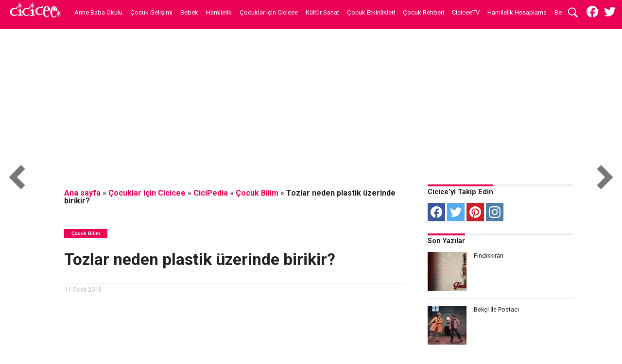

--- FILE ---
content_type: text/html; charset=UTF-8
request_url: https://cicicee.com/tozlar-neden-plastik-uzerinde-birikir/
body_size: 24160
content:
<!DOCTYPE html><html lang=tr><head><meta charset="UTF-8"><meta name="viewport" id="viewport" content="width=device-width, initial-scale=1.0, maximum-scale=1.0, minimum-scale=1.0, user-scalable=no"><link rel=pingback href><meta property="og:image" content=""><meta name="twitter:image" content=""><meta property="og:type" content="article"><meta property="og:description" content="Tozlar neden plastik üzerinde birikir?"><meta name="twitter:card" content="summary"><meta name="twitter:url" content="https://cicicee.com/tozlar-neden-plastik-uzerinde-birikir/"><meta name="twitter:title" content="Tozlar neden plastik üzerinde birikir?"><meta name="twitter:description" content="Tozlar neden plastik üzerinde birikir?"> <script>var ci={ajaxUrl:'https://cicicee.com/wp-admin/admin-ajax.php',}</script> <meta name='robots' content='max-image-preview:large, index, follow, max-snippet:-1, max-video-preview:-1'><style>img:is([sizes="auto" i], [sizes^="auto," i]){contain-intrinsic-size:3000px 1500px}</style><title>Tozlar neden plastik üzerinde birikir? - Cicicee</title><meta name="description" content="Tozlar neden plastik üzerinde birikir? -"><link rel=canonical href=https://cicicee.com/tozlar-neden-plastik-uzerinde-birikir/ ><meta property="og:locale" content="tr_TR"><meta property="og:type" content="article"><meta property="og:title" content="Tozlar neden plastik üzerinde birikir? - Cicicee"><meta property="og:description" content="Tozlar neden plastik üzerinde birikir? -"><meta property="og:url" content="https://cicicee.com/tozlar-neden-plastik-uzerinde-birikir/"><meta property="og:site_name" content="Cicicee"><meta property="article:publisher" content="https://www.facebook.com/cicicee"><meta property="article:published_time" content="2013-01-11T06:14:42+00:00"><meta property="article:modified_time" content="2016-12-07T15:36:53+00:00"><meta property="og:image" content="https://cicicee.com/wp-content/uploads/2016/12/cicicee-default-og-image.jpg"><meta property="og:image:width" content="480"><meta property="og:image:height" content="480"><meta name="twitter:card" content="summary"><meta name="twitter:creator" content="@cicicee"><meta name="twitter:site" content="@cicicee"> <script type=application/ld+json class=yoast-schema-graph>{"@context":"https://schema.org","@graph":[{"@type":"Organization","@id":"https://cicicee.com/#organization","name":"Cicicee","url":"https://cicicee.com/","sameAs":["https://www.facebook.com/cicicee","https://www.instagram.com/ciciceecom/","https://www.youtube.com/user/CiciceeTV","https://www.pinterest.com/ciciceecom/","https://twitter.com/cicicee"],"logo":{"@type":"ImageObject","@id":"https://cicicee.com/#logo","inLanguage":"tr","url":"https://cicicee.com/wp-content/uploads/2019/05/cicicee-logo.png","width":106,"height":40,"caption":"Cicicee"},"image":{"@id":"https://cicicee.com/#logo"}},{"@type":"WebSite","@id":"https://cicicee.com/#website","url":"https://cicicee.com/","name":"Cicicee","description":"\u00c7ocuk deyince","publisher":{"@id":"https://cicicee.com/#organization"},"potentialAction":[{"@type":"SearchAction","target":"https://cicicee.com/?s={search_term_string}","query-input":"required name=search_term_string"}],"inLanguage":"tr"},{"@type":"ImageObject","@id":"https://cicicee.com/tozlar-neden-plastik-uzerinde-birikir/#primaryimage","inLanguage":"tr","url":""},{"@type":"WebPage","@id":"https://cicicee.com/tozlar-neden-plastik-uzerinde-birikir/#webpage","url":"https://cicicee.com/tozlar-neden-plastik-uzerinde-birikir/","name":"Tozlar neden plastik \u00fczerinde birikir? - Cicicee","isPartOf":{"@id":"https://cicicee.com/#website"},"primaryImageOfPage":{"@id":"https://cicicee.com/tozlar-neden-plastik-uzerinde-birikir/#primaryimage"},"datePublished":"2013-01-11T06:14:42+00:00","dateModified":"2016-12-07T15:36:53+00:00","description":"Tozlar neden plastik \u00fczerinde birikir? -","breadcrumb":{"@id":"https://cicicee.com/tozlar-neden-plastik-uzerinde-birikir/#breadcrumb"},"inLanguage":"tr","potentialAction":[{"@type":"ReadAction","target":["https://cicicee.com/tozlar-neden-plastik-uzerinde-birikir/"]}]},{"@type":"BreadcrumbList","@id":"https://cicicee.com/tozlar-neden-plastik-uzerinde-birikir/#breadcrumb","itemListElement":[{"@type":"ListItem","position":1,"item":{"@type":"WebPage","@id":"https://cicicee.com/","url":"https://cicicee.com/","name":"Ana sayfa"}},{"@type":"ListItem","position":2,"item":{"@type":"WebPage","@id":"https://cicicee.com/cocuklar-icin-cicicee/","url":"https://cicicee.com/cocuklar-icin-cicicee/","name":"\u00c7ocuklar i\u00e7in Cicicee"}},{"@type":"ListItem","position":3,"item":{"@type":"WebPage","@id":"https://cicicee.com/cocuklar-icin-cicicee/cicipedia/","url":"https://cicicee.com/cocuklar-icin-cicicee/cicipedia/","name":"CiciPedia"}},{"@type":"ListItem","position":4,"item":{"@type":"WebPage","@id":"https://cicicee.com/cocuklar-icin-cicicee/cicipedia/cocuk-bilim/","url":"https://cicicee.com/cocuklar-icin-cicicee/cicipedia/cocuk-bilim/","name":"\u00c7ocuk Bilim"}},{"@type":"ListItem","position":5,"item":{"@type":"WebPage","@id":"https://cicicee.com/tozlar-neden-plastik-uzerinde-birikir/","url":"https://cicicee.com/tozlar-neden-plastik-uzerinde-birikir/","name":"Tozlar neden plastik \u00fczerinde birikir?"}}]},{"@type":"Article","@id":"https://cicicee.com/tozlar-neden-plastik-uzerinde-birikir/#article","isPartOf":{"@id":"https://cicicee.com/tozlar-neden-plastik-uzerinde-birikir/#webpage"},"author":{"@id":"https://cicicee.com/#/schema/person/fb8361d16a195d5e230e688abb0b5172"},"headline":"Tozlar neden plastik \u00fczerinde birikir?","datePublished":"2013-01-11T06:14:42+00:00","dateModified":"2016-12-07T15:36:53+00:00","mainEntityOfPage":{"@id":"https://cicicee.com/tozlar-neden-plastik-uzerinde-birikir/#webpage"},"commentCount":0,"publisher":{"@id":"https://cicicee.com/#organization"},"image":{"@id":"https://cicicee.com/tozlar-neden-plastik-uzerinde-birikir/#primaryimage"},"articleSection":"\u00c7ocuk Bilim","inLanguage":"tr","potentialAction":[{"@type":"CommentAction","name":"Comment","target":["https://cicicee.com/tozlar-neden-plastik-uzerinde-birikir/#respond"]}]},{"@type":"Person","@id":"https://cicicee.com/#/schema/person/fb8361d16a195d5e230e688abb0b5172","name":"Cicicee","image":{"@type":"ImageObject","@id":"https://cicicee.com/#personlogo","inLanguage":"tr","url":"https://secure.gravatar.com/avatar/92ade4c6222241605617efd4848d1328?s=96&d=mm&r=g","caption":"Cicicee"}}]}</script> <link rel=amphtml href=https://cicicee.com/tozlar-neden-plastik-uzerinde-birikir/amp/ ><meta name="generator" content="AMP for WP 1.1.2"><link rel=dns-prefetch href=//stats.wp.com><link rel=dns-prefetch href=//fonts.googleapis.com><link rel=stylesheet href=https://cicicee.com/wp-content/cache/minify/2fb68.css media=all><style id=jetpack-sharing-buttons-style-inline-css>.jetpack-sharing-buttons__services-list{display:flex;flex-direction:row;flex-wrap:wrap;gap:0;list-style-type:none;margin:5px;padding:0}.jetpack-sharing-buttons__services-list.has-small-icon-size{font-size:12px}.jetpack-sharing-buttons__services-list.has-normal-icon-size{font-size:16px}.jetpack-sharing-buttons__services-list.has-large-icon-size{font-size:24px}.jetpack-sharing-buttons__services-list.has-huge-icon-size{font-size:36px}@media print{.jetpack-sharing-buttons__services-list{display:none!important}}.editor-styles-wrapper .wp-block-jetpack-sharing-buttons{gap:0;padding-inline-start:0}ul.jetpack-sharing-buttons__services-list.has-background{padding:1.25em 2.375em}</style><style id=classic-theme-styles-inline-css>.wp-block-button__link{color:#fff;background-color:#32373c;border-radius:9999px;box-shadow:none;text-decoration:none;padding:calc(.667em + 2px) calc(1.333em + 2px);font-size:1.125em}.wp-block-file__button{background:#32373c;color:#fff;text-decoration:none}</style><style id=global-styles-inline-css>/*<![CDATA[*/:root{--wp--preset--aspect-ratio--square:1;--wp--preset--aspect-ratio--4-3:4/3;--wp--preset--aspect-ratio--3-4:3/4;--wp--preset--aspect-ratio--3-2:3/2;--wp--preset--aspect-ratio--2-3:2/3;--wp--preset--aspect-ratio--16-9:16/9;--wp--preset--aspect-ratio--9-16:9/16;--wp--preset--color--black:#000;--wp--preset--color--cyan-bluish-gray:#abb8c3;--wp--preset--color--white:#fff;--wp--preset--color--pale-pink:#f78da7;--wp--preset--color--vivid-red:#cf2e2e;--wp--preset--color--luminous-vivid-orange:#ff6900;--wp--preset--color--luminous-vivid-amber:#fcb900;--wp--preset--color--light-green-cyan:#7bdcb5;--wp--preset--color--vivid-green-cyan:#00d084;--wp--preset--color--pale-cyan-blue:#8ed1fc;--wp--preset--color--vivid-cyan-blue:#0693e3;--wp--preset--color--vivid-purple:#9b51e0;--wp--preset--gradient--vivid-cyan-blue-to-vivid-purple:linear-gradient(135deg,rgba(6,147,227,1) 0%,rgb(155,81,224) 100%);--wp--preset--gradient--light-green-cyan-to-vivid-green-cyan:linear-gradient(135deg,rgb(122,220,180) 0%,rgb(0,208,130) 100%);--wp--preset--gradient--luminous-vivid-amber-to-luminous-vivid-orange:linear-gradient(135deg,rgba(252,185,0,1) 0%,rgba(255,105,0,1) 100%);--wp--preset--gradient--luminous-vivid-orange-to-vivid-red:linear-gradient(135deg,rgba(255,105,0,1) 0%,rgb(207,46,46) 100%);--wp--preset--gradient--very-light-gray-to-cyan-bluish-gray:linear-gradient(135deg,rgb(238,238,238) 0%,rgb(169,184,195) 100%);--wp--preset--gradient--cool-to-warm-spectrum:linear-gradient(135deg,rgb(74,234,220) 0%,rgb(151,120,209) 20%,rgb(207,42,186) 40%,rgb(238,44,130) 60%,rgb(251,105,98) 80%,rgb(254,248,76) 100%);--wp--preset--gradient--blush-light-purple:linear-gradient(135deg,rgb(255,206,236) 0%,rgb(152,150,240) 100%);--wp--preset--gradient--blush-bordeaux:linear-gradient(135deg,rgb(254,205,165) 0%,rgb(254,45,45) 50%,rgb(107,0,62) 100%);--wp--preset--gradient--luminous-dusk:linear-gradient(135deg,rgb(255,203,112) 0%,rgb(199,81,192) 50%,rgb(65,88,208) 100%);--wp--preset--gradient--pale-ocean:linear-gradient(135deg,rgb(255,245,203) 0%,rgb(182,227,212) 50%,rgb(51,167,181) 100%);--wp--preset--gradient--electric-grass:linear-gradient(135deg,rgb(202,248,128) 0%,rgb(113,206,126) 100%);--wp--preset--gradient--midnight:linear-gradient(135deg,rgb(2,3,129) 0%,rgb(40,116,252) 100%);--wp--preset--font-size--small:13px;--wp--preset--font-size--medium:20px;--wp--preset--font-size--large:36px;--wp--preset--font-size--x-large:42px;--wp--preset--spacing--20:0.44rem;--wp--preset--spacing--30:0.67rem;--wp--preset--spacing--40:1rem;--wp--preset--spacing--50:1.5rem;--wp--preset--spacing--60:2.25rem;--wp--preset--spacing--70:3.38rem;--wp--preset--spacing--80:5.06rem;--wp--preset--shadow--natural:6px 6px 9px rgba(0, 0, 0, 0.2);--wp--preset--shadow--deep:12px 12px 50px rgba(0, 0, 0, 0.4);--wp--preset--shadow--sharp:6px 6px 0px rgba(0, 0, 0, 0.2);--wp--preset--shadow--outlined:6px 6px 0px -3px rgba(255, 255, 255, 1), 6px 6px rgba(0, 0, 0, 1);--wp--preset--shadow--crisp:6px 6px 0px rgba(0, 0, 0, 1)}:where(.is-layout-flex){gap:0.5em}:where(.is-layout-grid){gap:0.5em}body .is-layout-flex{display:flex}.is-layout-flex{flex-wrap:wrap;align-items:center}.is-layout-flex>:is(*,div){margin:0}body .is-layout-grid{display:grid}.is-layout-grid>:is(*,div){margin:0}:where(.wp-block-columns.is-layout-flex){gap:2em}:where(.wp-block-columns.is-layout-grid){gap:2em}:where(.wp-block-post-template.is-layout-flex){gap:1.25em}:where(.wp-block-post-template.is-layout-grid){gap:1.25em}.has-black-color{color:var(--wp--preset--color--black) !important}.has-cyan-bluish-gray-color{color:var(--wp--preset--color--cyan-bluish-gray) !important}.has-white-color{color:var(--wp--preset--color--white) !important}.has-pale-pink-color{color:var(--wp--preset--color--pale-pink) !important}.has-vivid-red-color{color:var(--wp--preset--color--vivid-red) !important}.has-luminous-vivid-orange-color{color:var(--wp--preset--color--luminous-vivid-orange) !important}.has-luminous-vivid-amber-color{color:var(--wp--preset--color--luminous-vivid-amber) !important}.has-light-green-cyan-color{color:var(--wp--preset--color--light-green-cyan) !important}.has-vivid-green-cyan-color{color:var(--wp--preset--color--vivid-green-cyan) !important}.has-pale-cyan-blue-color{color:var(--wp--preset--color--pale-cyan-blue) !important}.has-vivid-cyan-blue-color{color:var(--wp--preset--color--vivid-cyan-blue) !important}.has-vivid-purple-color{color:var(--wp--preset--color--vivid-purple) !important}.has-black-background-color{background-color:var(--wp--preset--color--black) !important}.has-cyan-bluish-gray-background-color{background-color:var(--wp--preset--color--cyan-bluish-gray) !important}.has-white-background-color{background-color:var(--wp--preset--color--white) !important}.has-pale-pink-background-color{background-color:var(--wp--preset--color--pale-pink) !important}.has-vivid-red-background-color{background-color:var(--wp--preset--color--vivid-red) !important}.has-luminous-vivid-orange-background-color{background-color:var(--wp--preset--color--luminous-vivid-orange) !important}.has-luminous-vivid-amber-background-color{background-color:var(--wp--preset--color--luminous-vivid-amber) !important}.has-light-green-cyan-background-color{background-color:var(--wp--preset--color--light-green-cyan) !important}.has-vivid-green-cyan-background-color{background-color:var(--wp--preset--color--vivid-green-cyan) !important}.has-pale-cyan-blue-background-color{background-color:var(--wp--preset--color--pale-cyan-blue) !important}.has-vivid-cyan-blue-background-color{background-color:var(--wp--preset--color--vivid-cyan-blue) !important}.has-vivid-purple-background-color{background-color:var(--wp--preset--color--vivid-purple) !important}.has-black-border-color{border-color:var(--wp--preset--color--black) !important}.has-cyan-bluish-gray-border-color{border-color:var(--wp--preset--color--cyan-bluish-gray) !important}.has-white-border-color{border-color:var(--wp--preset--color--white) !important}.has-pale-pink-border-color{border-color:var(--wp--preset--color--pale-pink) !important}.has-vivid-red-border-color{border-color:var(--wp--preset--color--vivid-red) !important}.has-luminous-vivid-orange-border-color{border-color:var(--wp--preset--color--luminous-vivid-orange) !important}.has-luminous-vivid-amber-border-color{border-color:var(--wp--preset--color--luminous-vivid-amber) !important}.has-light-green-cyan-border-color{border-color:var(--wp--preset--color--light-green-cyan) !important}.has-vivid-green-cyan-border-color{border-color:var(--wp--preset--color--vivid-green-cyan) !important}.has-pale-cyan-blue-border-color{border-color:var(--wp--preset--color--pale-cyan-blue) !important}.has-vivid-cyan-blue-border-color{border-color:var(--wp--preset--color--vivid-cyan-blue) !important}.has-vivid-purple-border-color{border-color:var(--wp--preset--color--vivid-purple) !important}.has-vivid-cyan-blue-to-vivid-purple-gradient-background{background:var(--wp--preset--gradient--vivid-cyan-blue-to-vivid-purple) !important}.has-light-green-cyan-to-vivid-green-cyan-gradient-background{background:var(--wp--preset--gradient--light-green-cyan-to-vivid-green-cyan) !important}.has-luminous-vivid-amber-to-luminous-vivid-orange-gradient-background{background:var(--wp--preset--gradient--luminous-vivid-amber-to-luminous-vivid-orange) !important}.has-luminous-vivid-orange-to-vivid-red-gradient-background{background:var(--wp--preset--gradient--luminous-vivid-orange-to-vivid-red) !important}.has-very-light-gray-to-cyan-bluish-gray-gradient-background{background:var(--wp--preset--gradient--very-light-gray-to-cyan-bluish-gray) !important}.has-cool-to-warm-spectrum-gradient-background{background:var(--wp--preset--gradient--cool-to-warm-spectrum) !important}.has-blush-light-purple-gradient-background{background:var(--wp--preset--gradient--blush-light-purple) !important}.has-blush-bordeaux-gradient-background{background:var(--wp--preset--gradient--blush-bordeaux) !important}.has-luminous-dusk-gradient-background{background:var(--wp--preset--gradient--luminous-dusk) !important}.has-pale-ocean-gradient-background{background:var(--wp--preset--gradient--pale-ocean) !important}.has-electric-grass-gradient-background{background:var(--wp--preset--gradient--electric-grass) !important}.has-midnight-gradient-background{background:var(--wp--preset--gradient--midnight) !important}.has-small-font-size{font-size:var(--wp--preset--font-size--small) !important}.has-medium-font-size{font-size:var(--wp--preset--font-size--medium) !important}.has-large-font-size{font-size:var(--wp--preset--font-size--large) !important}.has-x-large-font-size{font-size:var(--wp--preset--font-size--x-large) !important}:where(.wp-block-post-template.is-layout-flex){gap:1.25em}:where(.wp-block-post-template.is-layout-grid){gap:1.25em}:where(.wp-block-columns.is-layout-flex){gap:2em}:where(.wp-block-columns.is-layout-grid){gap:2em}:root :where(.wp-block-pullquote){font-size:1.5em;line-height:1.6}/*]]>*/</style><link rel=stylesheet href=https://cicicee.com/wp-content/cache/minify/090e8.css media=all><link rel=stylesheet id=googlefonts-css href='https://fonts.googleapis.com/css?family=Roboto%3A400%2C500%2C700&#038;display=swap&#038;ver=6.7.1' type=text/css media=all> <script>function w3tc_load_js(u){var d=document,p=d.getElementsByTagName('HEAD')[0],c=d.createElement('script');c.src=u;p.appendChild(c);}</script><script>w3tc_load_js('https://cicicee.com/wp-content/cache/minify/818c0.js');</script> <link rel=https://api.w.org/ href=https://cicicee.com/wp-json/ ><link rel=alternate title=JSON type=application/json href=https://cicicee.com/wp-json/wp/v2/posts/17167><link rel=EditURI type=application/rsd+xml title=RSD href=https://cicicee.com/xmlrpc.php?rsd><link rel=shortlink href='https://cicicee.com/?p=17167'><link rel=alternate title="oEmbed (JSON)" type=application/json+oembed href="https://cicicee.com/wp-json/oembed/1.0/embed?url=https%3A%2F%2Fcicicee.com%2Ftozlar-neden-plastik-uzerinde-birikir%2F"><link rel=alternate title="oEmbed (XML)" type=text/xml+oembed href="https://cicicee.com/wp-json/oembed/1.0/embed?url=https%3A%2F%2Fcicicee.com%2Ftozlar-neden-plastik-uzerinde-birikir%2F&#038;format=xml"><style>img#wpstats{display:none}</style><style>#wallpaper{background:url() no-repeat 50% 0}body, .blog-widget-text p, .feat-widget-text p, .post-info-right, span.post-excerpt, span.feat-caption, span.soc-count-text, #content-main p, #commentspopup .comments-pop, .archive-list-text p, .author-box-bot p, #post-404 p, .foot-widget, #home-feat-text p, .feat-top2-left-text p, .feat-wide1-text p, .feat-wide4-text p, #content-main table, .foot-copy p, .video-main-text p{font-family:'Roboto',sans-serif}a, a:visited, .post-info-name a{color:#eb0254}a:hover{color:#999}.fly-but-wrap, span.feat-cat, span.post-head-cat, .prev-next-text a, .prev-next-text a:visited, .prev-next-text a:hover{background:#eb0254}.fly-but-wrap{background:#eb0254}.fly-but-wrap span{background:#fff}.woocommerce .star-rating span:before{color:#eb0254}.woocommerce .widget_price_filter .ui-slider .ui-slider-range, .woocommerce .widget_price_filter .ui-slider .ui-slider-handle{background-color:#eb0254}.woocommerce span.onsale, .woocommerce #respond input#submit.alt, .woocommerce a.button.alt, .woocommerce button.button.alt, .woocommerce input.button.alt, .woocommerce #respond input#submit.alt:hover, .woocommerce a.button.alt:hover, .woocommerce button.button.alt:hover, .woocommerce input.button.alt:hover{background-color:#eb0254}span.post-header{border-top:4px solid #eb0254}#main-nav-wrap,nav.main-menu-wrap,.nav-logo,.nav-right-wrap,.nav-menu-out,.nav-logo-out,#head-main-top{-webkit-backface-visibility:hidden;background:#eb0254}nav.main-menu-wrap ul li a, .nav-menu-out:hover ul li:hover a, .nav-menu-out:hover span.nav-search-but:hover i, .nav-menu-out:hover span.nav-soc-but:hover i, span.nav-search-but i, span.nav-soc-but i{color:#fff}.nav-menu-out:hover li.menu-item-has-children:hover a:after, nav.main-menu-wrap ul li.menu-item-has-children a:after{border-color:#fff transparent transparent transparent}.nav-menu-out:hover ul li a, .nav-menu-out:hover span.nav-search-but i, .nav-menu-out:hover span.nav-soc-but i{color:#fdacc8}.nav-menu-out:hover li.menu-item-has-children a:after{border-color:#fdacc8 transparent transparent transparent}.nav-menu-out:hover ul li ul.mega-list li a, .side-list-text p, .row-widget-text p, .blog-widget-text h2, .blog-widget-text strong, .feat-widget-text h2, .feat-widget-text strong, .archive-list-text h2, h2.author-list-head a, .mvp-related-text a{color:#222}ul.mega-list li:hover a, ul.side-list li:hover .side-list-text p, ul.row-widget-list li:hover .row-widget-text p, ul.blog-widget-list li:hover .blog-widget-text h2, ul.blog-widget-list li:hover .blog-widget-text strong, .feat-widget-wrap:hover .feat-widget-text h2, .feat-widget-wrap:hover .feat-widget-text strong, ul.archive-list li:hover .archive-list-text h2, ul.archive-col-list li:hover .archive-list-text h2, h2.author-list-head a:hover, .mvp-related-posts ul li:hover .mvp-related-text a{color:#999 !important}span.more-posts-text, #comments-button a, #comments-button span.comment-but-text{border:1px solid #eb0254}span.more-posts-text, #comments-button a, #comments-button span.comment-but-text{color:#eb0254 !important}#comments-button a:hover, #comments-button span.comment-but-text:hover,span.more-posts-text:hover{background:#eb0254}nav.main-menu-wrap ul li a, ul.col-tabs li a, nav.fly-nav-menu ul li a, .foot-menu .menu li a{font-family:'Roboto',sans-serif}.feat-top2-right-text h2, .side-list-text p, .side-full-text p, .row-widget-text p, .feat-widget-text h2, .feat-widget-text strong, .blog-widget-text h2, .blog-widget-text strong, .prev-next-text a, .prev-next-text a:visited, .prev-next-text a:hover, span.post-header, .archive-list-text h2, #woo-content h1.page-title, .woocommerce div.product .product_title, .woocommerce ul.products li.product h3, .video-main-text h2, .mvp-related-text a{font-family:'Roboto',sans-serif}.feat-wide-sub-text h2, #home-feat-text h2, .feat-top2-left-text h2, .feat-wide1-text h2, .feat-wide4-text h2, .feat-wide5-text h2, h1.post-title, #content-main h1.post-title, #post-404 h1, h1.post-title-wide, #content-main blockquote p, #commentspopup #content-main h1{font-family:'Roboto',sans-serif}h3.home-feat-title, h3.side-list-title, #infscr-loading, .score-nav-menu select, h1.cat-head, h1.arch-head, h2.author-list-head, h3.foot-head, .woocommerce ul.product_list_widget span.product-title, .woocommerce ul.product_list_widget li a, .woocommerce #reviews #comments ol.commentlist li .comment-text p.meta, .woocommerce .related h2, .woocommerce div.product .woocommerce-tabs .panel h2, .woocommerce div.product .product_title, #content-main h1, #content-main h2, #content-main h3, #content-main h4, #content-main h5, #content-main h6{font-family:'Roboto',sans-serif}</style><style>.post-cont-out,.post-cont-in{margin-right:0}</style><meta name="onesignal" content="wordpress-plugin"> <script>window.OneSignalDeferred=window.OneSignalDeferred||[];OneSignalDeferred.push(function(OneSignal){var oneSignal_options={};window._oneSignalInitOptions=oneSignal_options;oneSignal_options['serviceWorkerParam']={scope:'/'};oneSignal_options['serviceWorkerPath']='OneSignalSDKWorker.js.php';OneSignal.Notifications.setDefaultUrl("https://cicicee.com");oneSignal_options['wordpress']=true;oneSignal_options['appId']='8ab2e30b-f69b-49c1-9376-901124c64f30';oneSignal_options['allowLocalhostAsSecureOrigin']=true;oneSignal_options['welcomeNotification']={};oneSignal_options['welcomeNotification']['disable']=true;oneSignal_options['path']="https://cicicee.com/wp-content/plugins/onesignal-free-web-push-notifications/sdk_files/";oneSignal_options['safari_web_id']="web.onesignal.auto.15df0189-2d21-4404-bd16-e27bc91473d8";oneSignal_options['promptOptions']={};OneSignal.init(window._oneSignalInitOptions);OneSignal.Notifications.requestPermission()});function documentInitOneSignal(){var oneSignal_elements=document.getElementsByClassName("OneSignal-prompt");var oneSignalLinkClickHandler=function(event){OneSignal.Notifications.requestPermission();event.preventDefault();};for(var i=0;i<oneSignal_elements.length;i++)
oneSignal_elements[i].addEventListener('click',oneSignalLinkClickHandler,false);}
if(document.readyState==='complete'){documentInitOneSignal();}
else{window.addEventListener("load",function(event){documentInitOneSignal();});}</script>  <script async src="https://www.googletagmanager.com/gtag/js?id=UA-5564833-1"></script> <script>window.dataLayer=window.dataLayer||[];function gtag(){dataLayer.push(arguments);}
gtag('js',new Date());gtag('config','UA-5564833-1');</script> </head><body class="post-template-default single single-post postid-17167 single-format-standard loading"><div id=site class="left relative"><div id=site-wrap class="left relative"><div id=fly-wrap><div class=fly-wrap-out><div class=fly-wrap-in><div id=fly-menu-wrap><nav class="fly-nav-menu left relative"><div class=menu-yeni-tema-header-container><ul id=menu-yeni-tema-header class=menu><li id=menu-item-67137 class="mega-dropdown menu-item menu-item-type-taxonomy menu-item-object-category menu-item-67137"><a href=https://cicicee.com/anne-baba-okulu/ >Anne Baba Okulu</a></li> <li id=menu-item-90589 class="mega-dropdown menu-item menu-item-type-taxonomy menu-item-object-category menu-item-90589"><a href=https://cicicee.com/cocuk-gelisimi/ >Çocuk Gelişimi</a></li> <li id=menu-item-67136 class="mega-dropdown menu-item menu-item-type-taxonomy menu-item-object-category menu-item-67136"><a href=https://cicicee.com/bebek/ >Bebek</a></li> <li id=menu-item-90590 class="mega-dropdown menu-item menu-item-type-taxonomy menu-item-object-category menu-item-90590"><a href=https://cicicee.com/hamilelik/ >Hamilelik</a></li> <li id=menu-item-90591 class="mega-dropdown menu-item menu-item-type-taxonomy menu-item-object-category current-post-ancestor menu-item-90591"><a href=https://cicicee.com/cocuklar-icin-cicicee/ >Çocuklar için Cicicee</a></li> <li id=menu-item-90592 class="mega-dropdown menu-item menu-item-type-taxonomy menu-item-object-category menu-item-90592"><a href=https://cicicee.com/kultur-sanat/ >Kültür Sanat</a></li> <li id=menu-item-90593 class="mega-dropdown menu-item menu-item-type-taxonomy menu-item-object-category menu-item-90593"><a href=https://cicicee.com/cocuk-etkinlikleri/ >Çocuk Etkinlikleri</a></li> <li id=menu-item-90594 class="mega-dropdown menu-item menu-item-type-taxonomy menu-item-object-category menu-item-90594"><a href=https://cicicee.com/cocuk-rehberi/ >Çocuk Rehberi</a></li> <li id=menu-item-90595 class="mega-dropdown menu-item menu-item-type-taxonomy menu-item-object-category menu-item-90595"><a href=https://cicicee.com/ciciceetv/ >CiciceeTV</a></li> <li id=menu-item-95797 class="menu-item menu-item-type-post_type menu-item-object-page menu-item-95797"><a href=https://cicicee.com/hamilelik-hesaplama/ >Hamilelik Hesaplama</a></li> <li id=menu-item-99066 class="menu-item menu-item-type-custom menu-item-object-custom menu-item-99066"><a href=/bebek-isimleri>Bebek İsimleri</a></li></ul></div></nav></div></div></div></div><div id=head-main-wrap class="left relative"><div id=head-main-top class="left relative"></div><div id=main-nav-wrap><div class=nav-out><div class=nav-in><div id=main-nav-cont class=left itemscope itemtype=http://schema.org/Organization><div class=nav-logo-out><div class="nav-left-wrap left relative"><div class="fly-but-wrap left relative"> <span></span> <span></span> <span></span> <span></span></div><div class="nav-logo left"> <a itemprop=url href=https://cicicee.com/ ><noscript><img itemprop=logo src=https://cicicee.com/wp-content/uploads/2016/12/cicicee-yatay-logo-1.png alt=Cicicee></noscript><img class=lazyload itemprop=logo src='data:image/svg+xml,%3Csvg%20xmlns=%22http://www.w3.org/2000/svg%22%20viewBox=%220%200%20210%20140%22%3E%3C/svg%3E' data-src=https://cicicee.com/wp-content/uploads/2016/12/cicicee-yatay-logo-1.png alt=Cicicee></a></div></div><div class=nav-logo-in><div class=nav-menu-out><div class=nav-menu-in><nav class="main-menu-wrap left"><div class=menu-yeni-tema-header-container><ul id=menu-yeni-tema-header-1 class=menu><li class="mega-dropdown menu-item menu-item-type-taxonomy menu-item-object-category menu-item-67137"><a href=https://cicicee.com/anne-baba-okulu/ >Anne Baba Okulu</a><div class=mega-dropdown><ul class=mega-list><li><a href=https://cicicee.com/cocuklarin-saglikli-beslenmesi-icin-neler-yapilmali/ ><div class=mega-img><noscript><img width=300 height=180 src=https://cicicee.com/wp-content/uploads/2015/01/cocuklarda-beslenme-birlikte-yemek-yapma-300x180.jpg class="unlazy wp-post-image" alt decoding=async srcset="https://cicicee.com/wp-content/uploads/2015/01/cocuklarda-beslenme-birlikte-yemek-yapma-300x180.jpg 300w, https://cicicee.com/wp-content/uploads/2015/01/cocuklarda-beslenme-birlikte-yemek-yapma-1000x600.jpg 1000w, https://cicicee.com/wp-content/uploads/2015/01/cocuklarda-beslenme-birlikte-yemek-yapma-450x270.jpg 450w" sizes="(max-width: 300px) 100vw, 300px"></noscript><img width=300 height=180 src='data:image/svg+xml,%3Csvg%20xmlns=%22http://www.w3.org/2000/svg%22%20viewBox=%220%200%20300%20180%22%3E%3C/svg%3E' data-src=https://cicicee.com/wp-content/uploads/2015/01/cocuklarda-beslenme-birlikte-yemek-yapma-300x180.jpg class="lazyload unlazy wp-post-image" alt decoding=async data-srcset="https://cicicee.com/wp-content/uploads/2015/01/cocuklarda-beslenme-birlikte-yemek-yapma-300x180.jpg 300w, https://cicicee.com/wp-content/uploads/2015/01/cocuklarda-beslenme-birlikte-yemek-yapma-1000x600.jpg 1000w, https://cicicee.com/wp-content/uploads/2015/01/cocuklarda-beslenme-birlikte-yemek-yapma-450x270.jpg 450w" data-sizes="(max-width: 300px) 100vw, 300px"></div>Çocukların Sağlıklı Beslenmesi için Neler Yapılmalı?</a></li><li><a href=https://cicicee.com/okul-cocuklari-icin-beslenme-onerileri/ ><div class=mega-img><noscript><img width=300 height=180 src=https://cicicee.com/wp-content/uploads/2015/09/cocuk-beslenmesi-5-300x180.jpg class="unlazy wp-post-image" alt decoding=async srcset="https://cicicee.com/wp-content/uploads/2015/09/cocuk-beslenmesi-5-300x180.jpg 300w, https://cicicee.com/wp-content/uploads/2015/09/cocuk-beslenmesi-5-1000x600.jpg 1000w, https://cicicee.com/wp-content/uploads/2015/09/cocuk-beslenmesi-5-450x270.jpg 450w" sizes="(max-width: 300px) 100vw, 300px"></noscript><img width=300 height=180 src='data:image/svg+xml,%3Csvg%20xmlns=%22http://www.w3.org/2000/svg%22%20viewBox=%220%200%20300%20180%22%3E%3C/svg%3E' data-src=https://cicicee.com/wp-content/uploads/2015/09/cocuk-beslenmesi-5-300x180.jpg class="lazyload unlazy wp-post-image" alt decoding=async data-srcset="https://cicicee.com/wp-content/uploads/2015/09/cocuk-beslenmesi-5-300x180.jpg 300w, https://cicicee.com/wp-content/uploads/2015/09/cocuk-beslenmesi-5-1000x600.jpg 1000w, https://cicicee.com/wp-content/uploads/2015/09/cocuk-beslenmesi-5-450x270.jpg 450w" data-sizes="(max-width: 300px) 100vw, 300px"></div>Okul Çocukları için Beslenme Önerileri</a></li><li><a href=https://cicicee.com/cocuklar-icin-yilbasi-partisi-hazirlama/ ><div class=mega-img><noscript><img width=300 height=180 src=https://cicicee.com/wp-content/uploads/2014/12/yilbasi-etkinlikleri2-300x180.jpg class="unlazy wp-post-image" alt decoding=async srcset="https://cicicee.com/wp-content/uploads/2014/12/yilbasi-etkinlikleri2-300x180.jpg 300w, https://cicicee.com/wp-content/uploads/2014/12/yilbasi-etkinlikleri2-1000x600.jpg 1000w, https://cicicee.com/wp-content/uploads/2014/12/yilbasi-etkinlikleri2-450x270.jpg 450w" sizes="(max-width: 300px) 100vw, 300px"></noscript><img width=300 height=180 src='data:image/svg+xml,%3Csvg%20xmlns=%22http://www.w3.org/2000/svg%22%20viewBox=%220%200%20300%20180%22%3E%3C/svg%3E' data-src=https://cicicee.com/wp-content/uploads/2014/12/yilbasi-etkinlikleri2-300x180.jpg class="lazyload unlazy wp-post-image" alt decoding=async data-srcset="https://cicicee.com/wp-content/uploads/2014/12/yilbasi-etkinlikleri2-300x180.jpg 300w, https://cicicee.com/wp-content/uploads/2014/12/yilbasi-etkinlikleri2-1000x600.jpg 1000w, https://cicicee.com/wp-content/uploads/2014/12/yilbasi-etkinlikleri2-450x270.jpg 450w" data-sizes="(max-width: 300px) 100vw, 300px"></div>Çocuklar için Yılbaşı Partisi Hazırlama</a></li><li><a href=https://cicicee.com/okulda-bulasan-hastaliklar-nelerdir/ ><div class=mega-img><noscript><img width=300 height=180 src=https://cicicee.com/wp-content/uploads/2020/10/okulda-bulasan-hastaliklar-300x180.jpg class="unlazy wp-post-image" alt decoding=async srcset="https://cicicee.com/wp-content/uploads/2020/10/okulda-bulasan-hastaliklar-300x180.jpg 300w, https://cicicee.com/wp-content/uploads/2020/10/okulda-bulasan-hastaliklar-1000x600.jpg 1000w, https://cicicee.com/wp-content/uploads/2020/10/okulda-bulasan-hastaliklar-450x270.jpg 450w" sizes="(max-width: 300px) 100vw, 300px"></noscript><img width=300 height=180 src='data:image/svg+xml,%3Csvg%20xmlns=%22http://www.w3.org/2000/svg%22%20viewBox=%220%200%20300%20180%22%3E%3C/svg%3E' data-src=https://cicicee.com/wp-content/uploads/2020/10/okulda-bulasan-hastaliklar-300x180.jpg class="lazyload unlazy wp-post-image" alt decoding=async data-srcset="https://cicicee.com/wp-content/uploads/2020/10/okulda-bulasan-hastaliklar-300x180.jpg 300w, https://cicicee.com/wp-content/uploads/2020/10/okulda-bulasan-hastaliklar-1000x600.jpg 1000w, https://cicicee.com/wp-content/uploads/2020/10/okulda-bulasan-hastaliklar-450x270.jpg 450w" data-sizes="(max-width: 300px) 100vw, 300px"></div>Okulda Bulaşan Hastalıklar Nelerdir?</a></li><li><a href=https://cicicee.com/cocuklarda-televizyon-izleme-aliskanligi/ ><div class=mega-img><noscript><img width=300 height=180 src=https://cicicee.com/wp-content/uploads/2017/06/televizyon-cocuklarda-obeziteye-neden-oluyor-300x180.png class="unlazy wp-post-image" alt="televizyon çocuklarda obeziteye neden oluyor" decoding=async srcset="https://cicicee.com/wp-content/uploads/2017/06/televizyon-cocuklarda-obeziteye-neden-oluyor-300x180.png 300w, https://cicicee.com/wp-content/uploads/2017/06/televizyon-cocuklarda-obeziteye-neden-oluyor-1000x600.png 1000w, https://cicicee.com/wp-content/uploads/2017/06/televizyon-cocuklarda-obeziteye-neden-oluyor-450x270.png 450w" sizes="(max-width: 300px) 100vw, 300px"></noscript><img width=300 height=180 src='data:image/svg+xml,%3Csvg%20xmlns=%22http://www.w3.org/2000/svg%22%20viewBox=%220%200%20300%20180%22%3E%3C/svg%3E' data-src=https://cicicee.com/wp-content/uploads/2017/06/televizyon-cocuklarda-obeziteye-neden-oluyor-300x180.png class="lazyload unlazy wp-post-image" alt="televizyon çocuklarda obeziteye neden oluyor" decoding=async data-srcset="https://cicicee.com/wp-content/uploads/2017/06/televizyon-cocuklarda-obeziteye-neden-oluyor-300x180.png 300w, https://cicicee.com/wp-content/uploads/2017/06/televizyon-cocuklarda-obeziteye-neden-oluyor-1000x600.png 1000w, https://cicicee.com/wp-content/uploads/2017/06/televizyon-cocuklarda-obeziteye-neden-oluyor-450x270.png 450w" data-sizes="(max-width: 300px) 100vw, 300px"></div>Çocuklarda Televizyon İzleme Alışkanlığı</a></li></ul></div></li> <li class="mega-dropdown menu-item menu-item-type-taxonomy menu-item-object-category menu-item-90589"><a href=https://cicicee.com/cocuk-gelisimi/ >Çocuk Gelişimi</a><div class=mega-dropdown><ul class=mega-list><li><a href=https://cicicee.com/okul-cocuklari-icin-beslenme-onerileri/ ><div class=mega-img><noscript><img width=300 height=180 src=https://cicicee.com/wp-content/uploads/2015/09/cocuk-beslenmesi-5-300x180.jpg class="unlazy wp-post-image" alt decoding=async srcset="https://cicicee.com/wp-content/uploads/2015/09/cocuk-beslenmesi-5-300x180.jpg 300w, https://cicicee.com/wp-content/uploads/2015/09/cocuk-beslenmesi-5-1000x600.jpg 1000w, https://cicicee.com/wp-content/uploads/2015/09/cocuk-beslenmesi-5-450x270.jpg 450w" sizes="(max-width: 300px) 100vw, 300px"></noscript><img width=300 height=180 src='data:image/svg+xml,%3Csvg%20xmlns=%22http://www.w3.org/2000/svg%22%20viewBox=%220%200%20300%20180%22%3E%3C/svg%3E' data-src=https://cicicee.com/wp-content/uploads/2015/09/cocuk-beslenmesi-5-300x180.jpg class="lazyload unlazy wp-post-image" alt decoding=async data-srcset="https://cicicee.com/wp-content/uploads/2015/09/cocuk-beslenmesi-5-300x180.jpg 300w, https://cicicee.com/wp-content/uploads/2015/09/cocuk-beslenmesi-5-1000x600.jpg 1000w, https://cicicee.com/wp-content/uploads/2015/09/cocuk-beslenmesi-5-450x270.jpg 450w" data-sizes="(max-width: 300px) 100vw, 300px"></div>Okul Çocukları için Beslenme Önerileri</a></li><li><a href=https://cicicee.com/cocugu-hastaliklardan-korumak-icin-neler-yapmaliyiz/ ><div class=mega-img><noscript><img width=300 height=180 src=https://cicicee.com/wp-content/uploads/2020/03/cocuk-alerjisi-300x180.jpg class="unlazy wp-post-image" alt="Çocuk Alerjisi" decoding=async srcset="https://cicicee.com/wp-content/uploads/2020/03/cocuk-alerjisi-300x180.jpg 300w, https://cicicee.com/wp-content/uploads/2020/03/cocuk-alerjisi-1000x600.jpg 1000w, https://cicicee.com/wp-content/uploads/2020/03/cocuk-alerjisi-450x270.jpg 450w" sizes="(max-width: 300px) 100vw, 300px"></noscript><img width=300 height=180 src='data:image/svg+xml,%3Csvg%20xmlns=%22http://www.w3.org/2000/svg%22%20viewBox=%220%200%20300%20180%22%3E%3C/svg%3E' data-src=https://cicicee.com/wp-content/uploads/2020/03/cocuk-alerjisi-300x180.jpg class="lazyload unlazy wp-post-image" alt="Çocuk Alerjisi" decoding=async data-srcset="https://cicicee.com/wp-content/uploads/2020/03/cocuk-alerjisi-300x180.jpg 300w, https://cicicee.com/wp-content/uploads/2020/03/cocuk-alerjisi-1000x600.jpg 1000w, https://cicicee.com/wp-content/uploads/2020/03/cocuk-alerjisi-450x270.jpg 450w" data-sizes="(max-width: 300px) 100vw, 300px"></div>Çocuğu Hastalıklardan Korumak İçin Neler Yapmalıyız?</a></li><li><a href=https://cicicee.com/kiz-cocuklarinda-ergenlik-donemi/ ><div class=mega-img><noscript><img width=300 height=180 src=https://cicicee.com/wp-content/uploads/2015/08/ergenlik-kizlarda-300x180.jpg class="unlazy wp-post-image" alt decoding=async srcset="https://cicicee.com/wp-content/uploads/2015/08/ergenlik-kizlarda-300x180.jpg 300w, https://cicicee.com/wp-content/uploads/2015/08/ergenlik-kizlarda-1000x600.jpg 1000w, https://cicicee.com/wp-content/uploads/2015/08/ergenlik-kizlarda-450x270.jpg 450w" sizes="(max-width: 300px) 100vw, 300px"></noscript><img width=300 height=180 src='data:image/svg+xml,%3Csvg%20xmlns=%22http://www.w3.org/2000/svg%22%20viewBox=%220%200%20300%20180%22%3E%3C/svg%3E' data-src=https://cicicee.com/wp-content/uploads/2015/08/ergenlik-kizlarda-300x180.jpg class="lazyload unlazy wp-post-image" alt decoding=async data-srcset="https://cicicee.com/wp-content/uploads/2015/08/ergenlik-kizlarda-300x180.jpg 300w, https://cicicee.com/wp-content/uploads/2015/08/ergenlik-kizlarda-1000x600.jpg 1000w, https://cicicee.com/wp-content/uploads/2015/08/ergenlik-kizlarda-450x270.jpg 450w" data-sizes="(max-width: 300px) 100vw, 300px"></div>Kız Çocuklarında Ergenlik Dönemi</a></li><li><a href=https://cicicee.com/cocuk-astimi-nedir-astim-neden-olur-tedavisi-nasildir/ ><div class=mega-img><noscript><img width=300 height=180 src=https://cicicee.com/wp-content/uploads/2014/06/astim_ve_cocuk-300x180.jpg class="unlazy wp-post-image" alt decoding=async srcset="https://cicicee.com/wp-content/uploads/2014/06/astim_ve_cocuk-300x180.jpg 300w, https://cicicee.com/wp-content/uploads/2014/06/astim_ve_cocuk-1000x600.jpg 1000w, https://cicicee.com/wp-content/uploads/2014/06/astim_ve_cocuk-450x270.jpg 450w" sizes="(max-width: 300px) 100vw, 300px"></noscript><img width=300 height=180 src='data:image/svg+xml,%3Csvg%20xmlns=%22http://www.w3.org/2000/svg%22%20viewBox=%220%200%20300%20180%22%3E%3C/svg%3E' data-src=https://cicicee.com/wp-content/uploads/2014/06/astim_ve_cocuk-300x180.jpg class="lazyload unlazy wp-post-image" alt decoding=async data-srcset="https://cicicee.com/wp-content/uploads/2014/06/astim_ve_cocuk-300x180.jpg 300w, https://cicicee.com/wp-content/uploads/2014/06/astim_ve_cocuk-1000x600.jpg 1000w, https://cicicee.com/wp-content/uploads/2014/06/astim_ve_cocuk-450x270.jpg 450w" data-sizes="(max-width: 300px) 100vw, 300px"></div>Çocuk Astımı Nedir? Astım Neden Olur? Tedavisi Nasıldır?</a></li><li><a href=https://cicicee.com/cocuklarda-yaz-hastaliklari/ ><div class=mega-img><noscript><img width=300 height=180 src=https://cicicee.com/wp-content/uploads/2022/07/cocuklarda-yaz-hastaliklari-300x180.jpg class="unlazy wp-post-image" alt="Çocuklarda yaz hastalıkları" decoding=async srcset="https://cicicee.com/wp-content/uploads/2022/07/cocuklarda-yaz-hastaliklari-300x180.jpg 300w, https://cicicee.com/wp-content/uploads/2022/07/cocuklarda-yaz-hastaliklari-1000x600.jpg 1000w, https://cicicee.com/wp-content/uploads/2022/07/cocuklarda-yaz-hastaliklari-450x270.jpg 450w" sizes="(max-width: 300px) 100vw, 300px"></noscript><img width=300 height=180 src='data:image/svg+xml,%3Csvg%20xmlns=%22http://www.w3.org/2000/svg%22%20viewBox=%220%200%20300%20180%22%3E%3C/svg%3E' data-src=https://cicicee.com/wp-content/uploads/2022/07/cocuklarda-yaz-hastaliklari-300x180.jpg class="lazyload unlazy wp-post-image" alt="Çocuklarda yaz hastalıkları" decoding=async data-srcset="https://cicicee.com/wp-content/uploads/2022/07/cocuklarda-yaz-hastaliklari-300x180.jpg 300w, https://cicicee.com/wp-content/uploads/2022/07/cocuklarda-yaz-hastaliklari-1000x600.jpg 1000w, https://cicicee.com/wp-content/uploads/2022/07/cocuklarda-yaz-hastaliklari-450x270.jpg 450w" data-sizes="(max-width: 300px) 100vw, 300px"></div>Çocuklarda Yaz Hastalıkları</a></li></ul></div></li> <li class="mega-dropdown menu-item menu-item-type-taxonomy menu-item-object-category menu-item-67136"><a href=https://cicicee.com/bebek/ >Bebek</a><div class=mega-dropdown><ul class=mega-list><li><a href=https://cicicee.com/bebekler-ne-zaman-balik-yiyebilir/ ><div class=mega-img><noscript><img width=300 height=180 src=https://cicicee.com/wp-content/uploads/2016/02/bebekler-ne-zaman-balik-yiyebilir-300x180.jpg class="unlazy wp-post-image" alt="bebekler ne zaman balık yiyebilir" decoding=async srcset="https://cicicee.com/wp-content/uploads/2016/02/bebekler-ne-zaman-balik-yiyebilir-300x180.jpg 300w, https://cicicee.com/wp-content/uploads/2016/02/bebekler-ne-zaman-balik-yiyebilir-1000x600.jpg 1000w, https://cicicee.com/wp-content/uploads/2016/02/bebekler-ne-zaman-balik-yiyebilir-450x270.jpg 450w" sizes="(max-width: 300px) 100vw, 300px"></noscript><img width=300 height=180 src='data:image/svg+xml,%3Csvg%20xmlns=%22http://www.w3.org/2000/svg%22%20viewBox=%220%200%20300%20180%22%3E%3C/svg%3E' data-src=https://cicicee.com/wp-content/uploads/2016/02/bebekler-ne-zaman-balik-yiyebilir-300x180.jpg class="lazyload unlazy wp-post-image" alt="bebekler ne zaman balık yiyebilir" decoding=async data-srcset="https://cicicee.com/wp-content/uploads/2016/02/bebekler-ne-zaman-balik-yiyebilir-300x180.jpg 300w, https://cicicee.com/wp-content/uploads/2016/02/bebekler-ne-zaman-balik-yiyebilir-1000x600.jpg 1000w, https://cicicee.com/wp-content/uploads/2016/02/bebekler-ne-zaman-balik-yiyebilir-450x270.jpg 450w" data-sizes="(max-width: 300px) 100vw, 300px"></div>Bebekler Ne Zaman Balık Yiyebilir?</a></li><li><a href=https://cicicee.com/bebeklerde-uyku-duzeni-olusturma-yontemleri/ ><div class=mega-img><noscript><img width=300 height=180 src=https://cicicee.com/wp-content/uploads/2019/10/bebeklerde-uyku-duzeni-olusturma-1-300x180.jpg class="unlazy wp-post-image" alt="Bebeklerde uyku düzeni oluşturma" decoding=async srcset="https://cicicee.com/wp-content/uploads/2019/10/bebeklerde-uyku-duzeni-olusturma-1-300x180.jpg 300w, https://cicicee.com/wp-content/uploads/2019/10/bebeklerde-uyku-duzeni-olusturma-1-1000x600.jpg 1000w, https://cicicee.com/wp-content/uploads/2019/10/bebeklerde-uyku-duzeni-olusturma-1-450x270.jpg 450w" sizes="(max-width: 300px) 100vw, 300px"></noscript><img width=300 height=180 src='data:image/svg+xml,%3Csvg%20xmlns=%22http://www.w3.org/2000/svg%22%20viewBox=%220%200%20300%20180%22%3E%3C/svg%3E' data-src=https://cicicee.com/wp-content/uploads/2019/10/bebeklerde-uyku-duzeni-olusturma-1-300x180.jpg class="lazyload unlazy wp-post-image" alt="Bebeklerde uyku düzeni oluşturma" decoding=async data-srcset="https://cicicee.com/wp-content/uploads/2019/10/bebeklerde-uyku-duzeni-olusturma-1-300x180.jpg 300w, https://cicicee.com/wp-content/uploads/2019/10/bebeklerde-uyku-duzeni-olusturma-1-1000x600.jpg 1000w, https://cicicee.com/wp-content/uploads/2019/10/bebeklerde-uyku-duzeni-olusturma-1-450x270.jpg 450w" data-sizes="(max-width: 300px) 100vw, 300px"></div>Bebeklerde Uyku Düzeni Oluşturma Yöntemleri</a></li><li><a href=https://cicicee.com/bebeklerin-ilk-24-saatinde-neler-oluyor/ ><div class=mega-img><noscript><img width=300 height=180 src=https://cicicee.com/wp-content/uploads/2022/03/bebeklerde-ishali-ne-keser-300x180.jpg class="unlazy wp-post-image" alt="Bebeklerde İshali Ne Keser?" decoding=async srcset="https://cicicee.com/wp-content/uploads/2022/03/bebeklerde-ishali-ne-keser-300x180.jpg 300w, https://cicicee.com/wp-content/uploads/2022/03/bebeklerde-ishali-ne-keser-1000x600.jpg 1000w, https://cicicee.com/wp-content/uploads/2022/03/bebeklerde-ishali-ne-keser-450x270.jpg 450w" sizes="(max-width: 300px) 100vw, 300px"></noscript><img width=300 height=180 src='data:image/svg+xml,%3Csvg%20xmlns=%22http://www.w3.org/2000/svg%22%20viewBox=%220%200%20300%20180%22%3E%3C/svg%3E' data-src=https://cicicee.com/wp-content/uploads/2022/03/bebeklerde-ishali-ne-keser-300x180.jpg class="lazyload unlazy wp-post-image" alt="Bebeklerde İshali Ne Keser?" decoding=async data-srcset="https://cicicee.com/wp-content/uploads/2022/03/bebeklerde-ishali-ne-keser-300x180.jpg 300w, https://cicicee.com/wp-content/uploads/2022/03/bebeklerde-ishali-ne-keser-1000x600.jpg 1000w, https://cicicee.com/wp-content/uploads/2022/03/bebeklerde-ishali-ne-keser-450x270.jpg 450w" data-sizes="(max-width: 300px) 100vw, 300px"></div>Bebeklerin İlk 24 Saatinde Neler Oluyor?</a></li><li><a href=https://cicicee.com/en-etkili-tuvalet-egitimi/ ><div class=mega-img><noscript><img width=300 height=180 src=https://cicicee.com/wp-content/uploads/2015/06/adim-adim-tuvalet-egitimi-300x180.jpg class="unlazy wp-post-image" alt="adım adım tuvalet Eğitimi" decoding=async srcset="https://cicicee.com/wp-content/uploads/2015/06/adim-adim-tuvalet-egitimi-300x180.jpg 300w, https://cicicee.com/wp-content/uploads/2015/06/adim-adim-tuvalet-egitimi-1000x600.jpg 1000w, https://cicicee.com/wp-content/uploads/2015/06/adim-adim-tuvalet-egitimi-450x270.jpg 450w" sizes="(max-width: 300px) 100vw, 300px"></noscript><img width=300 height=180 src='data:image/svg+xml,%3Csvg%20xmlns=%22http://www.w3.org/2000/svg%22%20viewBox=%220%200%20300%20180%22%3E%3C/svg%3E' data-src=https://cicicee.com/wp-content/uploads/2015/06/adim-adim-tuvalet-egitimi-300x180.jpg class="lazyload unlazy wp-post-image" alt="adım adım tuvalet Eğitimi" decoding=async data-srcset="https://cicicee.com/wp-content/uploads/2015/06/adim-adim-tuvalet-egitimi-300x180.jpg 300w, https://cicicee.com/wp-content/uploads/2015/06/adim-adim-tuvalet-egitimi-1000x600.jpg 1000w, https://cicicee.com/wp-content/uploads/2015/06/adim-adim-tuvalet-egitimi-450x270.jpg 450w" data-sizes="(max-width: 300px) 100vw, 300px"></div>En Etkili Tuvalet Eğitimi</a></li><li><a href=https://cicicee.com/bebegin-duydugu-nasil-anlasilir/ ><div class=mega-img><noscript><img width=300 height=180 src=https://cicicee.com/wp-content/uploads/2022/04/bebegin-duydugu-nasil-anlasilir-300x180.jpg class="unlazy wp-post-image" alt="Bebeğin duyduğu nasıl anlaşılır?" decoding=async srcset="https://cicicee.com/wp-content/uploads/2022/04/bebegin-duydugu-nasil-anlasilir-300x180.jpg 300w, https://cicicee.com/wp-content/uploads/2022/04/bebegin-duydugu-nasil-anlasilir-1000x600.jpg 1000w, https://cicicee.com/wp-content/uploads/2022/04/bebegin-duydugu-nasil-anlasilir-450x270.jpg 450w" sizes="(max-width: 300px) 100vw, 300px"></noscript><img width=300 height=180 src='data:image/svg+xml,%3Csvg%20xmlns=%22http://www.w3.org/2000/svg%22%20viewBox=%220%200%20300%20180%22%3E%3C/svg%3E' data-src=https://cicicee.com/wp-content/uploads/2022/04/bebegin-duydugu-nasil-anlasilir-300x180.jpg class="lazyload unlazy wp-post-image" alt="Bebeğin duyduğu nasıl anlaşılır?" decoding=async data-srcset="https://cicicee.com/wp-content/uploads/2022/04/bebegin-duydugu-nasil-anlasilir-300x180.jpg 300w, https://cicicee.com/wp-content/uploads/2022/04/bebegin-duydugu-nasil-anlasilir-1000x600.jpg 1000w, https://cicicee.com/wp-content/uploads/2022/04/bebegin-duydugu-nasil-anlasilir-450x270.jpg 450w" data-sizes="(max-width: 300px) 100vw, 300px"></div>Bebeğin Duyduğu Nasıl Anlaşılır?</a></li></ul></div></li> <li class="mega-dropdown menu-item menu-item-type-taxonomy menu-item-object-category menu-item-90590"><a href=https://cicicee.com/hamilelik/ >Hamilelik</a><div class=mega-dropdown><ul class=mega-list><li><a href=https://cicicee.com/hamilelik-kiyafetleri-ne-zaman-giyilir/ ><div class=mega-img><noscript><img width=300 height=180 src=https://cicicee.com/wp-content/uploads/2021/05/hamilelikte-odem-sokturucu-300x180.jpg class="unlazy wp-post-image" alt="Hamilelikte ödem söktürücü" decoding=async srcset="https://cicicee.com/wp-content/uploads/2021/05/hamilelikte-odem-sokturucu-300x180.jpg 300w, https://cicicee.com/wp-content/uploads/2021/05/hamilelikte-odem-sokturucu-1000x600.jpg 1000w, https://cicicee.com/wp-content/uploads/2021/05/hamilelikte-odem-sokturucu-450x270.jpg 450w" sizes="(max-width: 300px) 100vw, 300px"></noscript><img width=300 height=180 src='data:image/svg+xml,%3Csvg%20xmlns=%22http://www.w3.org/2000/svg%22%20viewBox=%220%200%20300%20180%22%3E%3C/svg%3E' data-src=https://cicicee.com/wp-content/uploads/2021/05/hamilelikte-odem-sokturucu-300x180.jpg class="lazyload unlazy wp-post-image" alt="Hamilelikte ödem söktürücü" decoding=async data-srcset="https://cicicee.com/wp-content/uploads/2021/05/hamilelikte-odem-sokturucu-300x180.jpg 300w, https://cicicee.com/wp-content/uploads/2021/05/hamilelikte-odem-sokturucu-1000x600.jpg 1000w, https://cicicee.com/wp-content/uploads/2021/05/hamilelikte-odem-sokturucu-450x270.jpg 450w" data-sizes="(max-width: 300px) 100vw, 300px"></div>Hamilelik Kıyafetleri Ne Zaman Giyilir?</a></li><li><a href=https://cicicee.com/seker-hastasi-hamileler-nasil-beslenmeli/ ><div class=mega-img><noscript><img width=300 height=180 src=https://cicicee.com/wp-content/uploads/2016/04/hamile-kalmadan-once-300x180.jpg class="unlazy wp-post-image" alt="hamile kalmadan önce nelere dikat edilmeli" decoding=async srcset="https://cicicee.com/wp-content/uploads/2016/04/hamile-kalmadan-once-300x180.jpg 300w, https://cicicee.com/wp-content/uploads/2016/04/hamile-kalmadan-once-1000x600.jpg 1000w, https://cicicee.com/wp-content/uploads/2016/04/hamile-kalmadan-once-450x270.jpg 450w" sizes="(max-width: 300px) 100vw, 300px"></noscript><img width=300 height=180 src='data:image/svg+xml,%3Csvg%20xmlns=%22http://www.w3.org/2000/svg%22%20viewBox=%220%200%20300%20180%22%3E%3C/svg%3E' data-src=https://cicicee.com/wp-content/uploads/2016/04/hamile-kalmadan-once-300x180.jpg class="lazyload unlazy wp-post-image" alt="hamile kalmadan önce nelere dikat edilmeli" decoding=async data-srcset="https://cicicee.com/wp-content/uploads/2016/04/hamile-kalmadan-once-300x180.jpg 300w, https://cicicee.com/wp-content/uploads/2016/04/hamile-kalmadan-once-1000x600.jpg 1000w, https://cicicee.com/wp-content/uploads/2016/04/hamile-kalmadan-once-450x270.jpg 450w" data-sizes="(max-width: 300px) 100vw, 300px"></div>Şeker Hastası Hamileler Nasıl Beslenmeli?</a></li><li><a href=https://cicicee.com/hamilelikte-kansizlik/ ><div class=mega-img><noscript><img width=300 height=180 src=https://cicicee.com/wp-content/uploads/2022/07/hamilelikte-kansizlik-300x180.jpg class="unlazy wp-post-image" alt="Hamilelikte Kansızlık" decoding=async srcset="https://cicicee.com/wp-content/uploads/2022/07/hamilelikte-kansizlik-300x180.jpg 300w, https://cicicee.com/wp-content/uploads/2022/07/hamilelikte-kansizlik-1000x600.jpg 1000w, https://cicicee.com/wp-content/uploads/2022/07/hamilelikte-kansizlik-450x270.jpg 450w" sizes="(max-width: 300px) 100vw, 300px"></noscript><img width=300 height=180 src='data:image/svg+xml,%3Csvg%20xmlns=%22http://www.w3.org/2000/svg%22%20viewBox=%220%200%20300%20180%22%3E%3C/svg%3E' data-src=https://cicicee.com/wp-content/uploads/2022/07/hamilelikte-kansizlik-300x180.jpg class="lazyload unlazy wp-post-image" alt="Hamilelikte Kansızlık" decoding=async data-srcset="https://cicicee.com/wp-content/uploads/2022/07/hamilelikte-kansizlik-300x180.jpg 300w, https://cicicee.com/wp-content/uploads/2022/07/hamilelikte-kansizlik-1000x600.jpg 1000w, https://cicicee.com/wp-content/uploads/2022/07/hamilelikte-kansizlik-450x270.jpg 450w" data-sizes="(max-width: 300px) 100vw, 300px"></div>Hamilelikte Kansızlık</a></li><li><a href=https://cicicee.com/hamilelikte-gorme-kaybi/ ><div class=mega-img><noscript><img width=300 height=180 src=https://cicicee.com/wp-content/uploads/2022/05/hamilelikte-gorme-kaybi-300x180.jpg class="unlazy wp-post-image" alt="Hamilelikte görme kaybı" decoding=async srcset="https://cicicee.com/wp-content/uploads/2022/05/hamilelikte-gorme-kaybi-300x180.jpg 300w, https://cicicee.com/wp-content/uploads/2022/05/hamilelikte-gorme-kaybi-1000x600.jpg 1000w, https://cicicee.com/wp-content/uploads/2022/05/hamilelikte-gorme-kaybi-450x270.jpg 450w" sizes="(max-width: 300px) 100vw, 300px"></noscript><img width=300 height=180 src='data:image/svg+xml,%3Csvg%20xmlns=%22http://www.w3.org/2000/svg%22%20viewBox=%220%200%20300%20180%22%3E%3C/svg%3E' data-src=https://cicicee.com/wp-content/uploads/2022/05/hamilelikte-gorme-kaybi-300x180.jpg class="lazyload unlazy wp-post-image" alt="Hamilelikte görme kaybı" decoding=async data-srcset="https://cicicee.com/wp-content/uploads/2022/05/hamilelikte-gorme-kaybi-300x180.jpg 300w, https://cicicee.com/wp-content/uploads/2022/05/hamilelikte-gorme-kaybi-1000x600.jpg 1000w, https://cicicee.com/wp-content/uploads/2022/05/hamilelikte-gorme-kaybi-450x270.jpg 450w" data-sizes="(max-width: 300px) 100vw, 300px"></div>Hamilelikte Görme Kaybı</a></li><li><a href=https://cicicee.com/hamileyken-denize-girilir-mi/ ><div class=mega-img><noscript><img width=300 height=180 src=https://cicicee.com/wp-content/uploads/2022/05/hamileyken-denize-girilir-mi-300x180.jpg class="unlazy wp-post-image" alt="Hamileyken Denize Girilir mi?" decoding=async srcset="https://cicicee.com/wp-content/uploads/2022/05/hamileyken-denize-girilir-mi-300x180.jpg 300w, https://cicicee.com/wp-content/uploads/2022/05/hamileyken-denize-girilir-mi-1000x600.jpg 1000w, https://cicicee.com/wp-content/uploads/2022/05/hamileyken-denize-girilir-mi-450x270.jpg 450w" sizes="(max-width: 300px) 100vw, 300px"></noscript><img width=300 height=180 src='data:image/svg+xml,%3Csvg%20xmlns=%22http://www.w3.org/2000/svg%22%20viewBox=%220%200%20300%20180%22%3E%3C/svg%3E' data-src=https://cicicee.com/wp-content/uploads/2022/05/hamileyken-denize-girilir-mi-300x180.jpg class="lazyload unlazy wp-post-image" alt="Hamileyken Denize Girilir mi?" decoding=async data-srcset="https://cicicee.com/wp-content/uploads/2022/05/hamileyken-denize-girilir-mi-300x180.jpg 300w, https://cicicee.com/wp-content/uploads/2022/05/hamileyken-denize-girilir-mi-1000x600.jpg 1000w, https://cicicee.com/wp-content/uploads/2022/05/hamileyken-denize-girilir-mi-450x270.jpg 450w" data-sizes="(max-width: 300px) 100vw, 300px"></div>Hamileyken Denize Girilir mi?</a></li></ul></div></li> <li class="mega-dropdown menu-item menu-item-type-taxonomy menu-item-object-category current-post-ancestor menu-item-90591"><a href=https://cicicee.com/cocuklar-icin-cicicee/ >Çocuklar için Cicicee</a><div class=mega-dropdown><ul class=mega-list><li><a href=https://cicicee.com/evde-hamster-beslemek-mumkun-mu/ ><div class=mega-img><noscript><img width=300 height=180 src=https://cicicee.com/wp-content/uploads/2022/07/evde-hamster-beslemek-300x180.jpg class="unlazy wp-post-image" alt="Evde hamster beslemek" decoding=async srcset="https://cicicee.com/wp-content/uploads/2022/07/evde-hamster-beslemek-300x180.jpg 300w, https://cicicee.com/wp-content/uploads/2022/07/evde-hamster-beslemek-1000x600.jpg 1000w, https://cicicee.com/wp-content/uploads/2022/07/evde-hamster-beslemek-450x270.jpg 450w" sizes="(max-width: 300px) 100vw, 300px"></noscript><img width=300 height=180 src='data:image/svg+xml,%3Csvg%20xmlns=%22http://www.w3.org/2000/svg%22%20viewBox=%220%200%20300%20180%22%3E%3C/svg%3E' data-src=https://cicicee.com/wp-content/uploads/2022/07/evde-hamster-beslemek-300x180.jpg class="lazyload unlazy wp-post-image" alt="Evde hamster beslemek" decoding=async data-srcset="https://cicicee.com/wp-content/uploads/2022/07/evde-hamster-beslemek-300x180.jpg 300w, https://cicicee.com/wp-content/uploads/2022/07/evde-hamster-beslemek-1000x600.jpg 1000w, https://cicicee.com/wp-content/uploads/2022/07/evde-hamster-beslemek-450x270.jpg 450w" data-sizes="(max-width: 300px) 100vw, 300px"></div>Evde Hamster Beslemek Mümkün mü?</a></li><li><a href=https://cicicee.com/red-kit-kimdir/ ><div class=mega-img><noscript><img width=300 height=180 src=https://cicicee.com/wp-content/uploads/2022/05/red-kit-ve-duldul-300x180.jpg class="unlazy wp-post-image" alt="Red Kit ve Düldül" decoding=async srcset="https://cicicee.com/wp-content/uploads/2022/05/red-kit-ve-duldul-300x180.jpg 300w, https://cicicee.com/wp-content/uploads/2022/05/red-kit-ve-duldul-1000x600.jpg 1000w, https://cicicee.com/wp-content/uploads/2022/05/red-kit-ve-duldul-450x270.jpg 450w" sizes="(max-width: 300px) 100vw, 300px"></noscript><img width=300 height=180 src='data:image/svg+xml,%3Csvg%20xmlns=%22http://www.w3.org/2000/svg%22%20viewBox=%220%200%20300%20180%22%3E%3C/svg%3E' data-src=https://cicicee.com/wp-content/uploads/2022/05/red-kit-ve-duldul-300x180.jpg class="lazyload unlazy wp-post-image" alt="Red Kit ve Düldül" decoding=async data-srcset="https://cicicee.com/wp-content/uploads/2022/05/red-kit-ve-duldul-300x180.jpg 300w, https://cicicee.com/wp-content/uploads/2022/05/red-kit-ve-duldul-1000x600.jpg 1000w, https://cicicee.com/wp-content/uploads/2022/05/red-kit-ve-duldul-450x270.jpg 450w" data-sizes="(max-width: 300px) 100vw, 300px"></div>Red Kit Kimdir?</a></li><li><a href=https://cicicee.com/eski-sokak-oyunlari/ ><div class=mega-img><noscript><img width=300 height=180 src=https://cicicee.com/wp-content/uploads/2022/02/eski-sokak-oyun-300x180.jpg class="unlazy wp-post-image" alt decoding=async srcset="https://cicicee.com/wp-content/uploads/2022/02/eski-sokak-oyun-300x180.jpg 300w, https://cicicee.com/wp-content/uploads/2022/02/eski-sokak-oyun-1000x600.jpg 1000w, https://cicicee.com/wp-content/uploads/2022/02/eski-sokak-oyun-450x270.jpg 450w" sizes="(max-width: 300px) 100vw, 300px"></noscript><img width=300 height=180 src='data:image/svg+xml,%3Csvg%20xmlns=%22http://www.w3.org/2000/svg%22%20viewBox=%220%200%20300%20180%22%3E%3C/svg%3E' data-src=https://cicicee.com/wp-content/uploads/2022/02/eski-sokak-oyun-300x180.jpg class="lazyload unlazy wp-post-image" alt decoding=async data-srcset="https://cicicee.com/wp-content/uploads/2022/02/eski-sokak-oyun-300x180.jpg 300w, https://cicicee.com/wp-content/uploads/2022/02/eski-sokak-oyun-1000x600.jpg 1000w, https://cicicee.com/wp-content/uploads/2022/02/eski-sokak-oyun-450x270.jpg 450w" data-sizes="(max-width: 300px) 100vw, 300px"></div>Eski Sokak Oyunları</a></li><li><a href=https://cicicee.com/vitaminler-nelerdir/ ><div class=mega-img><noscript><img width=300 height=180 src=https://cicicee.com/wp-content/uploads/2022/01/vitaminler-nelerdir-300x180.jpg class="unlazy wp-post-image" alt="Vitaminler nelerdir?" decoding=async srcset="https://cicicee.com/wp-content/uploads/2022/01/vitaminler-nelerdir-300x180.jpg 300w, https://cicicee.com/wp-content/uploads/2022/01/vitaminler-nelerdir-1000x600.jpg 1000w, https://cicicee.com/wp-content/uploads/2022/01/vitaminler-nelerdir-450x270.jpg 450w" sizes="(max-width: 300px) 100vw, 300px"></noscript><img width=300 height=180 src='data:image/svg+xml,%3Csvg%20xmlns=%22http://www.w3.org/2000/svg%22%20viewBox=%220%200%20300%20180%22%3E%3C/svg%3E' data-src=https://cicicee.com/wp-content/uploads/2022/01/vitaminler-nelerdir-300x180.jpg class="lazyload unlazy wp-post-image" alt="Vitaminler nelerdir?" decoding=async data-srcset="https://cicicee.com/wp-content/uploads/2022/01/vitaminler-nelerdir-300x180.jpg 300w, https://cicicee.com/wp-content/uploads/2022/01/vitaminler-nelerdir-1000x600.jpg 1000w, https://cicicee.com/wp-content/uploads/2022/01/vitaminler-nelerdir-450x270.jpg 450w" data-sizes="(max-width: 300px) 100vw, 300px"></div>Vitaminler Nelerdir?</a></li><li><a href=https://cicicee.com/noel-bayrami/ ><div class=mega-img><noscript><img width=300 height=180 src=https://cicicee.com/wp-content/uploads/2021/12/noel-bayrami-ne-zaman-300x180.jpg class="unlazy wp-post-image" alt="Noel bayramı" decoding=async srcset="https://cicicee.com/wp-content/uploads/2021/12/noel-bayrami-ne-zaman-300x180.jpg 300w, https://cicicee.com/wp-content/uploads/2021/12/noel-bayrami-ne-zaman-1000x600.jpg 1000w, https://cicicee.com/wp-content/uploads/2021/12/noel-bayrami-ne-zaman-450x270.jpg 450w" sizes="(max-width: 300px) 100vw, 300px"></noscript><img width=300 height=180 src='data:image/svg+xml,%3Csvg%20xmlns=%22http://www.w3.org/2000/svg%22%20viewBox=%220%200%20300%20180%22%3E%3C/svg%3E' data-src=https://cicicee.com/wp-content/uploads/2021/12/noel-bayrami-ne-zaman-300x180.jpg class="lazyload unlazy wp-post-image" alt="Noel bayramı" decoding=async data-srcset="https://cicicee.com/wp-content/uploads/2021/12/noel-bayrami-ne-zaman-300x180.jpg 300w, https://cicicee.com/wp-content/uploads/2021/12/noel-bayrami-ne-zaman-1000x600.jpg 1000w, https://cicicee.com/wp-content/uploads/2021/12/noel-bayrami-ne-zaman-450x270.jpg 450w" data-sizes="(max-width: 300px) 100vw, 300px"></div>Noel Bayramı</a></li></ul></div></li> <li class="mega-dropdown menu-item menu-item-type-taxonomy menu-item-object-category menu-item-90592"><a href=https://cicicee.com/kultur-sanat/ >Kültür Sanat</a><div class=mega-dropdown><ul class=mega-list><li><a href=https://cicicee.com/dinozor-filmleri/ ><div class=mega-img><noscript><img width=300 height=180 src=https://cicicee.com/wp-content/uploads/2020/02/dinozor-filmleri-300x180.jpg class="unlazy wp-post-image" alt="Dinozor Filmleri" decoding=async srcset="https://cicicee.com/wp-content/uploads/2020/02/dinozor-filmleri-300x180.jpg 300w, https://cicicee.com/wp-content/uploads/2020/02/dinozor-filmleri-1000x600.jpg 1000w, https://cicicee.com/wp-content/uploads/2020/02/dinozor-filmleri-450x270.jpg 450w" sizes="(max-width: 300px) 100vw, 300px"></noscript><img width=300 height=180 src='data:image/svg+xml,%3Csvg%20xmlns=%22http://www.w3.org/2000/svg%22%20viewBox=%220%200%20300%20180%22%3E%3C/svg%3E' data-src=https://cicicee.com/wp-content/uploads/2020/02/dinozor-filmleri-300x180.jpg class="lazyload unlazy wp-post-image" alt="Dinozor Filmleri" decoding=async data-srcset="https://cicicee.com/wp-content/uploads/2020/02/dinozor-filmleri-300x180.jpg 300w, https://cicicee.com/wp-content/uploads/2020/02/dinozor-filmleri-1000x600.jpg 1000w, https://cicicee.com/wp-content/uploads/2020/02/dinozor-filmleri-450x270.jpg 450w" data-sizes="(max-width: 300px) 100vw, 300px"></div>Dinozor Filmleri</a></li><li><a href=https://cicicee.com/2019-en-iyi-cocuk-kitaplari/ ><div class=mega-img><noscript><img width=300 height=180 src=https://cicicee.com/wp-content/uploads/2019/12/2019-en-iyi-cocuk-kitaplari-300x180.jpg class="unlazy wp-post-image" alt="2019 En İyi Çocuk Kitapları" decoding=async srcset="https://cicicee.com/wp-content/uploads/2019/12/2019-en-iyi-cocuk-kitaplari-300x180.jpg 300w, https://cicicee.com/wp-content/uploads/2019/12/2019-en-iyi-cocuk-kitaplari-1000x600.jpg 1000w, https://cicicee.com/wp-content/uploads/2019/12/2019-en-iyi-cocuk-kitaplari-450x270.jpg 450w" sizes="(max-width: 300px) 100vw, 300px"></noscript><img width=300 height=180 src='data:image/svg+xml,%3Csvg%20xmlns=%22http://www.w3.org/2000/svg%22%20viewBox=%220%200%20300%20180%22%3E%3C/svg%3E' data-src=https://cicicee.com/wp-content/uploads/2019/12/2019-en-iyi-cocuk-kitaplari-300x180.jpg class="lazyload unlazy wp-post-image" alt="2019 En İyi Çocuk Kitapları" decoding=async data-srcset="https://cicicee.com/wp-content/uploads/2019/12/2019-en-iyi-cocuk-kitaplari-300x180.jpg 300w, https://cicicee.com/wp-content/uploads/2019/12/2019-en-iyi-cocuk-kitaplari-1000x600.jpg 1000w, https://cicicee.com/wp-content/uploads/2019/12/2019-en-iyi-cocuk-kitaplari-450x270.jpg 450w" data-sizes="(max-width: 300px) 100vw, 300px"></div>2019 En İyi Çocuk Kitapları</a></li><li><a href=https://cicicee.com/bebekler-icin-kitap-tavsiyeleri/ ><div class=mega-img><noscript><img width=300 height=180 src=https://cicicee.com/wp-content/uploads/2019/11/bebekler-icin-kitap-tavsiyeleri-300x180.jpg class="unlazy wp-post-image" alt="Bebekler İçin Kitap Tavsiyeleri" decoding=async srcset="https://cicicee.com/wp-content/uploads/2019/11/bebekler-icin-kitap-tavsiyeleri-300x180.jpg 300w, https://cicicee.com/wp-content/uploads/2019/11/bebekler-icin-kitap-tavsiyeleri-1000x600.jpg 1000w, https://cicicee.com/wp-content/uploads/2019/11/bebekler-icin-kitap-tavsiyeleri-450x270.jpg 450w" sizes="(max-width: 300px) 100vw, 300px"></noscript><img width=300 height=180 src='data:image/svg+xml,%3Csvg%20xmlns=%22http://www.w3.org/2000/svg%22%20viewBox=%220%200%20300%20180%22%3E%3C/svg%3E' data-src=https://cicicee.com/wp-content/uploads/2019/11/bebekler-icin-kitap-tavsiyeleri-300x180.jpg class="lazyload unlazy wp-post-image" alt="Bebekler İçin Kitap Tavsiyeleri" decoding=async data-srcset="https://cicicee.com/wp-content/uploads/2019/11/bebekler-icin-kitap-tavsiyeleri-300x180.jpg 300w, https://cicicee.com/wp-content/uploads/2019/11/bebekler-icin-kitap-tavsiyeleri-1000x600.jpg 1000w, https://cicicee.com/wp-content/uploads/2019/11/bebekler-icin-kitap-tavsiyeleri-450x270.jpg 450w" data-sizes="(max-width: 300px) 100vw, 300px"></div>Bebekler İçin Kitap Tavsiyeleri</a></li><li><a href=https://cicicee.com/cocuklara-uzuntuyu-anlatan-kitaplar-cocuk-psikolojisi/ ><div class=mega-img><noscript><img width=300 height=180 src=https://cicicee.com/wp-content/uploads/2019/10/cocuklara-uzuntuyu-anlatan-kitaplar-300x180.jpg class="unlazy wp-post-image" alt="Çocuklara üzüntüyü anlatan kitaplar" decoding=async srcset="https://cicicee.com/wp-content/uploads/2019/10/cocuklara-uzuntuyu-anlatan-kitaplar-300x180.jpg 300w, https://cicicee.com/wp-content/uploads/2019/10/cocuklara-uzuntuyu-anlatan-kitaplar-1000x600.jpg 1000w, https://cicicee.com/wp-content/uploads/2019/10/cocuklara-uzuntuyu-anlatan-kitaplar-450x270.jpg 450w" sizes="(max-width: 300px) 100vw, 300px"></noscript><img width=300 height=180 src='data:image/svg+xml,%3Csvg%20xmlns=%22http://www.w3.org/2000/svg%22%20viewBox=%220%200%20300%20180%22%3E%3C/svg%3E' data-src=https://cicicee.com/wp-content/uploads/2019/10/cocuklara-uzuntuyu-anlatan-kitaplar-300x180.jpg class="lazyload unlazy wp-post-image" alt="Çocuklara üzüntüyü anlatan kitaplar" decoding=async data-srcset="https://cicicee.com/wp-content/uploads/2019/10/cocuklara-uzuntuyu-anlatan-kitaplar-300x180.jpg 300w, https://cicicee.com/wp-content/uploads/2019/10/cocuklara-uzuntuyu-anlatan-kitaplar-1000x600.jpg 1000w, https://cicicee.com/wp-content/uploads/2019/10/cocuklara-uzuntuyu-anlatan-kitaplar-450x270.jpg 450w" data-sizes="(max-width: 300px) 100vw, 300px"></div>Çocuklara Üzüntüyü Anlatan Kitaplar &#8211; Çocuk Psikolojisi</a></li><li><a href=https://cicicee.com/okulun-ilk-gunu-hakkinda-cocuk-kitaplari/ ><div class=mega-img><noscript><img width=300 height=180 src=https://cicicee.com/wp-content/uploads/2019/10/okulun-ilk-gunu-kitaplari-300x180.jpg class="unlazy wp-post-image" alt="Okulun İlk Günü Kitapları" decoding=async srcset="https://cicicee.com/wp-content/uploads/2019/10/okulun-ilk-gunu-kitaplari-300x180.jpg 300w, https://cicicee.com/wp-content/uploads/2019/10/okulun-ilk-gunu-kitaplari-1000x600.jpg 1000w, https://cicicee.com/wp-content/uploads/2019/10/okulun-ilk-gunu-kitaplari-450x270.jpg 450w" sizes="(max-width: 300px) 100vw, 300px"></noscript><img width=300 height=180 src='data:image/svg+xml,%3Csvg%20xmlns=%22http://www.w3.org/2000/svg%22%20viewBox=%220%200%20300%20180%22%3E%3C/svg%3E' data-src=https://cicicee.com/wp-content/uploads/2019/10/okulun-ilk-gunu-kitaplari-300x180.jpg class="lazyload unlazy wp-post-image" alt="Okulun İlk Günü Kitapları" decoding=async data-srcset="https://cicicee.com/wp-content/uploads/2019/10/okulun-ilk-gunu-kitaplari-300x180.jpg 300w, https://cicicee.com/wp-content/uploads/2019/10/okulun-ilk-gunu-kitaplari-1000x600.jpg 1000w, https://cicicee.com/wp-content/uploads/2019/10/okulun-ilk-gunu-kitaplari-450x270.jpg 450w" data-sizes="(max-width: 300px) 100vw, 300px"></div>Okulun İlk Günü Hakkında Çocuk Kitapları</a></li></ul></div></li> <li class="mega-dropdown menu-item menu-item-type-taxonomy menu-item-object-category menu-item-90593"><a href=https://cicicee.com/cocuk-etkinlikleri/ >Çocuk Etkinlikleri</a><div class=mega-dropdown><ul class=mega-list><li><a href=https://cicicee.com/23-nisan-2020-online-etkinlikleri/ ><div class=mega-img><noscript><img width=300 height=180 src=https://cicicee.com/wp-content/uploads/2020/04/23-nisan-2020-300x180.jpg class="unlazy wp-post-image" alt decoding=async srcset="https://cicicee.com/wp-content/uploads/2020/04/23-nisan-2020-300x180.jpg 300w, https://cicicee.com/wp-content/uploads/2020/04/23-nisan-2020-1000x600.jpg 1000w, https://cicicee.com/wp-content/uploads/2020/04/23-nisan-2020-450x270.jpg 450w" sizes="(max-width: 300px) 100vw, 300px"></noscript><img width=300 height=180 src='data:image/svg+xml,%3Csvg%20xmlns=%22http://www.w3.org/2000/svg%22%20viewBox=%220%200%20300%20180%22%3E%3C/svg%3E' data-src=https://cicicee.com/wp-content/uploads/2020/04/23-nisan-2020-300x180.jpg class="lazyload unlazy wp-post-image" alt decoding=async data-srcset="https://cicicee.com/wp-content/uploads/2020/04/23-nisan-2020-300x180.jpg 300w, https://cicicee.com/wp-content/uploads/2020/04/23-nisan-2020-1000x600.jpg 1000w, https://cicicee.com/wp-content/uploads/2020/04/23-nisan-2020-450x270.jpg 450w" data-sizes="(max-width: 300px) 100vw, 300px"></div>23 Nisan 2020 Online Etkinlikleri</a></li><li><a href=https://cicicee.com/sevimli-penguenler-gaziantep-cocuk-etkinlikleri/ ><div class=mega-img><noscript><img width=300 height=180 src=https://cicicee.com/wp-content/uploads/2016/06/forum-gaziantep-penguen-atolyesi-300x180.jpeg class="unlazy wp-post-image" alt decoding=async srcset="https://cicicee.com/wp-content/uploads/2016/06/forum-gaziantep-penguen-atolyesi-300x180.jpeg 300w, https://cicicee.com/wp-content/uploads/2016/06/forum-gaziantep-penguen-atolyesi-1000x600.jpeg 1000w, https://cicicee.com/wp-content/uploads/2016/06/forum-gaziantep-penguen-atolyesi-450x270.jpeg 450w" sizes="(max-width: 300px) 100vw, 300px"></noscript><img width=300 height=180 src='data:image/svg+xml,%3Csvg%20xmlns=%22http://www.w3.org/2000/svg%22%20viewBox=%220%200%20300%20180%22%3E%3C/svg%3E' data-src=https://cicicee.com/wp-content/uploads/2016/06/forum-gaziantep-penguen-atolyesi-300x180.jpeg class="lazyload unlazy wp-post-image" alt decoding=async data-srcset="https://cicicee.com/wp-content/uploads/2016/06/forum-gaziantep-penguen-atolyesi-300x180.jpeg 300w, https://cicicee.com/wp-content/uploads/2016/06/forum-gaziantep-penguen-atolyesi-1000x600.jpeg 1000w, https://cicicee.com/wp-content/uploads/2016/06/forum-gaziantep-penguen-atolyesi-450x270.jpeg 450w" data-sizes="(max-width: 300px) 100vw, 300px"></div>Sevimli Penguenler – Gaziantep Çocuk Etkinlikleri</a></li><li><a href=https://cicicee.com/pepee-karne-senligi-atasehir-karne-etkinlikleri/ ><div class=mega-img><noscript><img width=300 height=180 src=https://cicicee.com/wp-content/uploads/2016/06/karne-senligi-atasehir-300x180.jpg class="unlazy wp-post-image" alt="Ataşehir Karne Etkinlikleri 2016" decoding=async srcset="https://cicicee.com/wp-content/uploads/2016/06/karne-senligi-atasehir-300x180.jpg 300w, https://cicicee.com/wp-content/uploads/2016/06/karne-senligi-atasehir-1000x600.jpg 1000w, https://cicicee.com/wp-content/uploads/2016/06/karne-senligi-atasehir-450x270.jpg 450w" sizes="(max-width: 300px) 100vw, 300px"></noscript><img width=300 height=180 src='data:image/svg+xml,%3Csvg%20xmlns=%22http://www.w3.org/2000/svg%22%20viewBox=%220%200%20300%20180%22%3E%3C/svg%3E' data-src=https://cicicee.com/wp-content/uploads/2016/06/karne-senligi-atasehir-300x180.jpg class="lazyload unlazy wp-post-image" alt="Ataşehir Karne Etkinlikleri 2016" decoding=async data-srcset="https://cicicee.com/wp-content/uploads/2016/06/karne-senligi-atasehir-300x180.jpg 300w, https://cicicee.com/wp-content/uploads/2016/06/karne-senligi-atasehir-1000x600.jpg 1000w, https://cicicee.com/wp-content/uploads/2016/06/karne-senligi-atasehir-450x270.jpg 450w" data-sizes="(max-width: 300px) 100vw, 300px"></div>Pepee Karne Şenliği – Ataşehir Karne Etkinlikleri</a></li><li><a href=https://cicicee.com/legoland-anneler-gunu-kampanyasi-2016/ ><div class=mega-img><noscript><img width=300 height=180 src=https://cicicee.com/wp-content/uploads/2016/05/Legoland-300x180.jpg class="unlazy wp-post-image" alt decoding=async srcset="https://cicicee.com/wp-content/uploads/2016/05/Legoland-300x180.jpg 300w, https://cicicee.com/wp-content/uploads/2016/05/Legoland-1000x600.jpg 1000w, https://cicicee.com/wp-content/uploads/2016/05/Legoland-450x270.jpg 450w" sizes="(max-width: 300px) 100vw, 300px"></noscript><img width=300 height=180 src='data:image/svg+xml,%3Csvg%20xmlns=%22http://www.w3.org/2000/svg%22%20viewBox=%220%200%20300%20180%22%3E%3C/svg%3E' data-src=https://cicicee.com/wp-content/uploads/2016/05/Legoland-300x180.jpg class="lazyload unlazy wp-post-image" alt decoding=async data-srcset="https://cicicee.com/wp-content/uploads/2016/05/Legoland-300x180.jpg 300w, https://cicicee.com/wp-content/uploads/2016/05/Legoland-1000x600.jpg 1000w, https://cicicee.com/wp-content/uploads/2016/05/Legoland-450x270.jpg 450w" data-sizes="(max-width: 300px) 100vw, 300px"></div>Legoland Anneler Günü Kampanyası 2016</a></li><li><a href=https://cicicee.com/cirque-du-soleil-2016da-istanbulda-sahne-alacak/ ><div class=mega-img><noscript><img width=300 height=180 src=https://cicicee.com/wp-content/uploads/2016/05/cirque-du-soleil-1-300x180.jpg class="unlazy wp-post-image" alt decoding=async srcset="https://cicicee.com/wp-content/uploads/2016/05/cirque-du-soleil-1-300x180.jpg 300w, https://cicicee.com/wp-content/uploads/2016/05/cirque-du-soleil-1-1000x600.jpg 1000w, https://cicicee.com/wp-content/uploads/2016/05/cirque-du-soleil-1-450x270.jpg 450w" sizes="(max-width: 300px) 100vw, 300px"></noscript><img width=300 height=180 src='data:image/svg+xml,%3Csvg%20xmlns=%22http://www.w3.org/2000/svg%22%20viewBox=%220%200%20300%20180%22%3E%3C/svg%3E' data-src=https://cicicee.com/wp-content/uploads/2016/05/cirque-du-soleil-1-300x180.jpg class="lazyload unlazy wp-post-image" alt decoding=async data-srcset="https://cicicee.com/wp-content/uploads/2016/05/cirque-du-soleil-1-300x180.jpg 300w, https://cicicee.com/wp-content/uploads/2016/05/cirque-du-soleil-1-1000x600.jpg 1000w, https://cicicee.com/wp-content/uploads/2016/05/cirque-du-soleil-1-450x270.jpg 450w" data-sizes="(max-width: 300px) 100vw, 300px"></div>Cirque du Soleil 2016&#8217;da İstanbul&#8217;da Sahne Alacak</a></li></ul></div></li> <li class="mega-dropdown menu-item menu-item-type-taxonomy menu-item-object-category menu-item-90594"><a href=https://cicicee.com/cocuk-rehberi/ >Çocuk Rehberi</a><div class=mega-dropdown><ul class=mega-list></ul></div></li> <li class="mega-dropdown menu-item menu-item-type-taxonomy menu-item-object-category menu-item-90595"><a href=https://cicicee.com/ciciceetv/ >CiciceeTV</a><div class=mega-dropdown><ul class=mega-list><li><a href=https://cicicee.com/cocuk-dostu-sehir-nasil-olmali/ ><div class=mega-img><noscript><img width=300 height=180 src=https://cicicee.com/wp-content/uploads/2023/02/cocuk-dostu-sehir-300x180.jpg class="unlazy wp-post-image" alt decoding=async srcset="https://cicicee.com/wp-content/uploads/2023/02/cocuk-dostu-sehir-300x180.jpg 300w, https://cicicee.com/wp-content/uploads/2023/02/cocuk-dostu-sehir-1000x600.jpg 1000w, https://cicicee.com/wp-content/uploads/2023/02/cocuk-dostu-sehir-450x270.jpg 450w" sizes="(max-width: 300px) 100vw, 300px"></noscript><img width=300 height=180 src='data:image/svg+xml,%3Csvg%20xmlns=%22http://www.w3.org/2000/svg%22%20viewBox=%220%200%20300%20180%22%3E%3C/svg%3E' data-src=https://cicicee.com/wp-content/uploads/2023/02/cocuk-dostu-sehir-300x180.jpg class="lazyload unlazy wp-post-image" alt decoding=async data-srcset="https://cicicee.com/wp-content/uploads/2023/02/cocuk-dostu-sehir-300x180.jpg 300w, https://cicicee.com/wp-content/uploads/2023/02/cocuk-dostu-sehir-1000x600.jpg 1000w, https://cicicee.com/wp-content/uploads/2023/02/cocuk-dostu-sehir-450x270.jpg 450w" data-sizes="(max-width: 300px) 100vw, 300px"></div>Çocuk Dostu Şehir Nasıl Olmalı?</a></li><li><a href=https://cicicee.com/cocuklarda-stresi-azaltan-egzersizler/ ><div class=mega-img><noscript><img width=300 height=180 src=https://cicicee.com/wp-content/uploads/2020/10/cocugumu-hangi-spora-yonlendirmeliyim-300x180.jpg class="unlazy wp-post-image" alt decoding=async srcset="https://cicicee.com/wp-content/uploads/2020/10/cocugumu-hangi-spora-yonlendirmeliyim-300x180.jpg 300w, https://cicicee.com/wp-content/uploads/2020/10/cocugumu-hangi-spora-yonlendirmeliyim-1000x600.jpg 1000w, https://cicicee.com/wp-content/uploads/2020/10/cocugumu-hangi-spora-yonlendirmeliyim-450x270.jpg 450w" sizes="(max-width: 300px) 100vw, 300px"></noscript><img width=300 height=180 src='data:image/svg+xml,%3Csvg%20xmlns=%22http://www.w3.org/2000/svg%22%20viewBox=%220%200%20300%20180%22%3E%3C/svg%3E' data-src=https://cicicee.com/wp-content/uploads/2020/10/cocugumu-hangi-spora-yonlendirmeliyim-300x180.jpg class="lazyload unlazy wp-post-image" alt decoding=async data-srcset="https://cicicee.com/wp-content/uploads/2020/10/cocugumu-hangi-spora-yonlendirmeliyim-300x180.jpg 300w, https://cicicee.com/wp-content/uploads/2020/10/cocugumu-hangi-spora-yonlendirmeliyim-1000x600.jpg 1000w, https://cicicee.com/wp-content/uploads/2020/10/cocugumu-hangi-spora-yonlendirmeliyim-450x270.jpg 450w" data-sizes="(max-width: 300px) 100vw, 300px"></div>Çocuklarda Stresi Azaltan Egzersizler</a></li><li><a href=https://cicicee.com/cocugu-anaokuluna-hazirlamak-icin-ne-yapilmali/ ><div class=mega-img><noscript><img width=300 height=180 src=https://cicicee.com/wp-content/uploads/2014/12/okul-oncesi-300x180.jpg class="unlazy wp-post-image" alt decoding=async srcset="https://cicicee.com/wp-content/uploads/2014/12/okul-oncesi-300x180.jpg 300w, https://cicicee.com/wp-content/uploads/2014/12/okul-oncesi-1000x600.jpg 1000w, https://cicicee.com/wp-content/uploads/2014/12/okul-oncesi-450x270.jpg 450w" sizes="(max-width: 300px) 100vw, 300px"></noscript><img width=300 height=180 src='data:image/svg+xml,%3Csvg%20xmlns=%22http://www.w3.org/2000/svg%22%20viewBox=%220%200%20300%20180%22%3E%3C/svg%3E' data-src=https://cicicee.com/wp-content/uploads/2014/12/okul-oncesi-300x180.jpg class="lazyload unlazy wp-post-image" alt decoding=async data-srcset="https://cicicee.com/wp-content/uploads/2014/12/okul-oncesi-300x180.jpg 300w, https://cicicee.com/wp-content/uploads/2014/12/okul-oncesi-1000x600.jpg 1000w, https://cicicee.com/wp-content/uploads/2014/12/okul-oncesi-450x270.jpg 450w" data-sizes="(max-width: 300px) 100vw, 300px"></div>Çocuğu Anaokuluna Hazırlamak İçin Ne Yapılmalı?</a></li><li><a href=https://cicicee.com/cocugun-ekran-bagimliligi/ ><div class=mega-img><noscript><img width=300 height=180 src=https://cicicee.com/wp-content/uploads/2015/07/cocuklarda-teknoloji-kullanimi-2-300x180.jpg class="unlazy wp-post-image" alt decoding=async srcset="https://cicicee.com/wp-content/uploads/2015/07/cocuklarda-teknoloji-kullanimi-2-300x180.jpg 300w, https://cicicee.com/wp-content/uploads/2015/07/cocuklarda-teknoloji-kullanimi-2-1000x600.jpg 1000w, https://cicicee.com/wp-content/uploads/2015/07/cocuklarda-teknoloji-kullanimi-2-450x270.jpg 450w" sizes="(max-width: 300px) 100vw, 300px"></noscript><img width=300 height=180 src='data:image/svg+xml,%3Csvg%20xmlns=%22http://www.w3.org/2000/svg%22%20viewBox=%220%200%20300%20180%22%3E%3C/svg%3E' data-src=https://cicicee.com/wp-content/uploads/2015/07/cocuklarda-teknoloji-kullanimi-2-300x180.jpg class="lazyload unlazy wp-post-image" alt decoding=async data-srcset="https://cicicee.com/wp-content/uploads/2015/07/cocuklarda-teknoloji-kullanimi-2-300x180.jpg 300w, https://cicicee.com/wp-content/uploads/2015/07/cocuklarda-teknoloji-kullanimi-2-1000x600.jpg 1000w, https://cicicee.com/wp-content/uploads/2015/07/cocuklarda-teknoloji-kullanimi-2-450x270.jpg 450w" data-sizes="(max-width: 300px) 100vw, 300px"></div>Çocuğun Ekran Bağımlılığı</a></li><li><a href=https://cicicee.com/engellilerde-sporun-onemi/ ><div class=mega-img><noscript><img width=300 height=180 src=https://cicicee.com/wp-content/uploads/2020/08/engelli-cocuklarda-sporun-onemi-300x180.jpg class="unlazy wp-post-image" alt decoding=async srcset="https://cicicee.com/wp-content/uploads/2020/08/engelli-cocuklarda-sporun-onemi-300x180.jpg 300w, https://cicicee.com/wp-content/uploads/2020/08/engelli-cocuklarda-sporun-onemi-1000x600.jpg 1000w, https://cicicee.com/wp-content/uploads/2020/08/engelli-cocuklarda-sporun-onemi-450x270.jpg 450w" sizes="(max-width: 300px) 100vw, 300px"></noscript><img width=300 height=180 src='data:image/svg+xml,%3Csvg%20xmlns=%22http://www.w3.org/2000/svg%22%20viewBox=%220%200%20300%20180%22%3E%3C/svg%3E' data-src=https://cicicee.com/wp-content/uploads/2020/08/engelli-cocuklarda-sporun-onemi-300x180.jpg class="lazyload unlazy wp-post-image" alt decoding=async data-srcset="https://cicicee.com/wp-content/uploads/2020/08/engelli-cocuklarda-sporun-onemi-300x180.jpg 300w, https://cicicee.com/wp-content/uploads/2020/08/engelli-cocuklarda-sporun-onemi-1000x600.jpg 1000w, https://cicicee.com/wp-content/uploads/2020/08/engelli-cocuklarda-sporun-onemi-450x270.jpg 450w" data-sizes="(max-width: 300px) 100vw, 300px"></div>Engellilerde Sporun Önemi</a></li></ul></div></li> <li class="menu-item menu-item-type-post_type menu-item-object-page menu-item-95797"><a href=https://cicicee.com/hamilelik-hesaplama/ >Hamilelik Hesaplama</a></li> <li class="menu-item menu-item-type-custom menu-item-object-custom menu-item-99066"><a href=/bebek-isimleri>Bebek İsimleri</a></li></ul></div></nav></div><div class="nav-right-wrap relative"><div class="nav-search-wrap left relative"> <span class="nav-search-but left"> <svg class=icon-s xmlns=http://www.w3.org/2000/svg viewBox="0 0 50 50"><path d="M 21 3 C 11.601563 3 4 10.601563 4 20 C 4 29.398438 11.601563 37 21 37 C 24.355469 37 27.460938 36.015625 30.09375 34.34375 L 42.375 46.625 L 46.625 42.375 L 34.5 30.28125 C 36.679688 27.421875 38 23.878906 38 20 C 38 10.601563 30.398438 3 21 3 Z M 21 7 C 28.199219 7 34 12.800781 34 20 C 34 27.199219 28.199219 33 21 33 C 13.800781 33 8 27.199219 8 20 C 8 12.800781 13.800781 7 21 7 Z"/></svg>  </span><div class=search-fly-wrap><form method=get id=searchform action=https://cicicee.com// > <input type=text name=s id=s value="Kelimeyi yazın ve enter tuşuna basın" onfocus='if (this.value == "Kelimeyi yazın ve enter tuşuna basın") { this.value = ""; }' onblur='if (this.value == "") { this.value = "Kelimeyi yazın ve enter tuşuna basın"; }'> <input type=hidden id=searchsubmit value=Search></form></div></div> <a href=https://www.facebook.com/cicicee target=_blank> <span class=nav-soc-but> <svg class=icon-f viewBox="0 0 24 24" xmlns=http://www.w3.org/2000/svg><path d="M23.9981 11.9991C23.9981 5.37216 18.626 0 11.9991 0C5.37216 0 0 5.37216 0 11.9991C0 17.9882 4.38789 22.9522 10.1242 23.8524V15.4676H7.07758V11.9991H10.1242V9.35553C10.1242 6.34826 11.9156 4.68714 14.6564 4.68714C15.9692 4.68714 17.3424 4.92149 17.3424 4.92149V7.87439H15.8294C14.3388 7.87439 13.8739 8.79933 13.8739 9.74824V11.9991H17.2018L16.6698 15.4676H13.8739V23.8524C19.6103 22.9522 23.9981 17.9882 23.9981 11.9991Z"/></svg>  </span> </a> <a href=https://twitter.com/cicicee target=_blank> <span class=nav-soc-but> <svg class=icon-t viewBox="0 0 24 24" xmlns=http://www.w3.org/2000/svg><path d="M23.954 4.569c-.885.389-1.83.654-2.825.775 1.014-.611 1.794-1.574 2.163-2.723-.951.555-2.005.959-3.127 1.184-.896-.959-2.173-1.559-3.591-1.559-2.717 0-4.92 2.203-4.92 4.917 0 .39.045.765.127 1.124C7.691 8.094 4.066 6.13 1.64 3.161c-.427.722-.666 1.561-.666 2.475 0 1.71.87 3.213 2.188 4.096-.807-.026-1.566-.248-2.228-.616v.061c0 2.385 1.693 4.374 3.946 4.827-.413.111-.849.171-1.296.171-.314 0-.615-.03-.916-.086.631 1.953 2.445 3.377 4.604 3.417-1.68 1.319-3.809 2.105-6.102 2.105-.39 0-.779-.023-1.17-.067 2.189 1.394 4.768 2.209 7.557 2.209 9.054 0 13.999-7.496 13.999-13.986 0-.209 0-.42-.015-.63.961-.689 1.8-1.56 2.46-2.548l-.047-.02z"/></svg>  </span> </a></div></div></div></div></div></div></div></div></div><div id=body-main-wrap class="left relative" itemscope itemtype=http://schema.org/Article><div class="body-main-out relative"><div class=body-main-in><div id=body-main-cont class="left relative"><div id=leader-wrap class="left relative"><div class=mt-xs-10> <ins class=adsbygoogle style=display:block data-ad-client=ca-pub-2597052048778275 data-ad-slot=3474478498 data-ad-format=link></ins> <script>(adsbygoogle=window.adsbygoogle||[]).push({});</script> </div></div><div id=post-main-wrap class="left relative"><div class=post-wrap-out1><div class=post-wrap-in1><div id=post-left-col class=relative><div id=content-area style="padding-top: 0;padding-bottom: 0;"><p id=breadcrumbs><span><span><a href=https://cicicee.com/ >Ana sayfa</a> » <span><a href=https://cicicee.com/cocuklar-icin-cicicee/ >Çocuklar için Cicicee</a> » <span><a href=https://cicicee.com/cocuklar-icin-cicicee/cicipedia/ >CiciPedia</a> » <span><a href=https://cicicee.com/cocuklar-icin-cicicee/cicipedia/cocuk-bilim/ >Çocuk Bilim</a> » <strong class=breadcrumb_last aria-current=page>Tozlar neden plastik üzerinde birikir?</strong></span></span></span></span></span></p></div><article id=post-area class="post-17167 post type-post status-publish format-standard has-post-thumbnail hentry category-cocuk-bilim"><header id=post-header> <a class=post-cat-link href=https://cicicee.com/cocuklar-icin-cicicee/cicipedia/cocuk-bilim/ > <span class=post-head-cat>Çocuk Bilim</span> </a><h1 class="entry-title post-title left" itemprop="name headline">Tozlar neden plastik üzerinde birikir?</h1><div id=post-info-wrap class="left relative"><div class=post-info-out><div itemprop=publisher itemscope itemtype=https://schema.org/Organization><div itemprop=logo itemscope itemtype=https://schema.org/ImageObject><meta itemprop="url" content="https://cicicee.com/wp-content/uploads/2016/12/cicicee-yatay-logo-1.png"></div><meta itemprop="name" content="Cicicee"></div><div class=post-info-in><div class="post-info-right left relative"><div class="post-info-name left relative"> <span class="post-info-text hidden"> By </span> <span class="author-name vcard fn hidden" itemprop=author> Cicicee </span></div><div class="post-info-date left relative"> <span class=post-info-text></span> <span class=post-date> <time class="post-date updated" itemprop=datePublished datetime=2013-01-11> 11 Ocak 2013 </time> <time class="post-date updated hidden" itemprop=dateModified datetime=2016-12-07> 7 Aralık 2016 </time><span class="hidden updated">11 Ocak 2013 </span> </span></div></div></div></div></div></header><div id=content-area itemprop=articleBody class="content-post post-17167 post type-post status-publish format-standard has-post-thumbnail hentry category-cocuk-bilim"><div class=post-cont-out><div class=post-cont-in><div id=content-main class="left relative"><div class=advertisement style="margin: 10px auto;display: block;"> <ins class=adsbygoogle style=display:block data-ad-client=ca-pub-2597052048778275 data-ad-slot=9660612898 data-ad-format=auto></ins> <script>(adsbygoogle=window.adsbygoogle||[]).push({});</script> <script src=//pagead2.googlesyndication.com/pagead/js/adsbygoogle.js></script> </div><p>Toz parçacıkları statik elektrik yüklüdür. Ancak tozları plastiğin üzerine çeken, plastiğin sahip olduğu doğal elektrik yüküdür. Bu nedenle, tozlar en çok plastik üzerinde birikir.</p><div class="advertisement mt-xs-20 text-center clearfix"><div class=advertisement style="margin: 10px auto;display: block;"> <ins class=adsbygoogle style=display:block data-ad-client=ca-pub-2597052048778275 data-ad-slot=9660612898 data-ad-format=auto></ins> <script>(adsbygoogle=window.adsbygoogle||[]).push({});</script> <script src=//pagead2.googlesyndication.com/pagead/js/adsbygoogle.js></script> </div></div><div class=posts-nav-link></div></div></div></div></div><div id=content-area><div class=clearfix></div><div class=social-sharing-bot> <a href=# onclick="window.open('http://www.facebook.com/sharer.php?u=https://cicicee.com/tozlar-neden-plastik-uzerinde-birikir/&amp;t=Tozlar neden plastik üzerinde birikir?', 'facebookShare', 'width=626,height=436'); return false;" title="Share on Facebook"><div class=facebook-share><svg class=icon-f viewBox="0 0 24 24" xmlns=http://www.w3.org/2000/svg><path d="M23.9981 11.9991C23.9981 5.37216 18.626 0 11.9991 0C5.37216 0 0 5.37216 0 11.9991C0 17.9882 4.38789 22.9522 10.1242 23.8524V15.4676H7.07758V11.9991H10.1242V9.35553C10.1242 6.34826 11.9156 4.68714 14.6564 4.68714C15.9692 4.68714 17.3424 4.92149 17.3424 4.92149V7.87439H15.8294C14.3388 7.87439 13.8739 8.79933 13.8739 9.74824V11.9991H17.2018L16.6698 15.4676H13.8739V23.8524C19.6103 22.9522 23.9981 17.9882 23.9981 11.9991Z"/></svg></div></a> <a href=# onclick="window.open('http://twitter.com/share?text=Tozlar neden plastik üzerinde birikir? -&amp;url=https://cicicee.com/tozlar-neden-plastik-uzerinde-birikir/', 'twitterShare', 'width=626,height=436'); return false;" title="Tweet This Post"><div class=twitter-share><svg class=icon-t viewBox="0 0 24 24" xmlns=http://www.w3.org/2000/svg><path d="M23.954 4.569c-.885.389-1.83.654-2.825.775 1.014-.611 1.794-1.574 2.163-2.723-.951.555-2.005.959-3.127 1.184-.896-.959-2.173-1.559-3.591-1.559-2.717 0-4.92 2.203-4.92 4.917 0 .39.045.765.127 1.124C7.691 8.094 4.066 6.13 1.64 3.161c-.427.722-.666 1.561-.666 2.475 0 1.71.87 3.213 2.188 4.096-.807-.026-1.566-.248-2.228-.616v.061c0 2.385 1.693 4.374 3.946 4.827-.413.111-.849.171-1.296.171-.314 0-.615-.03-.916-.086.631 1.953 2.445 3.377 4.604 3.417-1.68 1.319-3.809 2.105-6.102 2.105-.39 0-.779-.023-1.17-.067 2.189 1.394 4.768 2.209 7.557 2.209 9.054 0 13.999-7.496 13.999-13.986 0-.209 0-.42-.015-.63.961-.689 1.8-1.56 2.46-2.548l-.047-.02z"/></svg></div></a> <a href="whatsapp://send?text=Tozlar neden plastik üzerinde birikir? https://cicicee.com/tozlar-neden-plastik-uzerinde-birikir/"><div class=whatsapp-share><svg class=icon-w viewBox="0 0 24 24" xmlns=http://www.w3.org/2000/svg><path d="M17.498 14.382c-.301-.15-1.767-.867-2.04-.966-.273-.101-.473-.15-.673.15-.197.295-.771.964-.944 1.162-.175.195-.349.21-.646.075-.3-.15-1.263-.465-2.403-1.485-.888-.795-1.484-1.77-1.66-2.07-.174-.3-.019-.465.13-.615.136-.135.301-.345.451-.523.146-.181.194-.301.297-.496.1-.21.049-.375-.025-.524-.075-.15-.672-1.62-.922-2.206-.24-.584-.487-.51-.672-.51-.172-.015-.371-.015-.571-.015-.2 0-.523.074-.797.359-.273.3-1.045 1.02-1.045 2.475s1.07 2.865 1.219 3.075c.149.195 2.105 3.195 5.1 4.485.714.3 1.27.48 1.704.629.714.227 1.365.195 1.88.121.574-.091 1.767-.721 2.016-1.426.255-.705.255-1.29.18-1.425-.074-.135-.27-.21-.57-.345m-5.446 7.443h-.016c-1.77 0-3.524-.48-5.055-1.38l-.36-.214-3.75.975 1.005-3.645-.239-.375c-.99-1.576-1.516-3.391-1.516-5.26 0-5.445 4.455-9.885 9.942-9.885 2.654 0 5.145 1.035 7.021 2.91 1.875 1.859 2.909 4.35 2.909 6.99-.004 5.444-4.46 9.885-9.935 9.885M20.52 3.449C18.24 1.245 15.24 0 12.045 0 5.463 0 .104 5.334.101 11.893c0 2.096.549 4.14 1.595 5.945L0 24l6.335-1.652c1.746.943 3.71 1.444 5.71 1.447h.006c6.585 0 11.946-5.336 11.949-11.896 0-3.176-1.24-6.165-3.495-8.411"/></svg></div></a> <a href=# onclick="window.open('http://pinterest.com/pin/create/button/?url=https://cicicee.com/tozlar-neden-plastik-uzerinde-birikir/&amp;media=&amp;description=Tozlar neden plastik üzerinde birikir?', 'pinterestShare', 'width=750,height=350'); return false;" title="Pin This Post"><div class=pinterest-share><svg class=icon-p viewBox="0 0 24 24" xmlns=http://www.w3.org/2000/svg><path d="M12.017 0C5.396 0 .029 5.367.029 11.987c0 5.079 3.158 9.417 7.618 11.162-.105-.949-.199-2.403.041-3.439.219-.937 1.406-5.957 1.406-5.957s-.359-.72-.359-1.781c0-1.663.967-2.911 2.168-2.911 1.024 0 1.518.769 1.518 1.688 0 1.029-.653 2.567-.992 3.992-.285 1.193.6 2.165 1.775 2.165 2.128 0 3.768-2.245 3.768-5.487 0-2.861-2.063-4.869-5.008-4.869-3.41 0-5.409 2.562-5.409 5.199 0 1.033.394 2.143.889 2.741.099.12.112.225.085.345-.09.375-.293 1.199-.334 1.363-.053.225-.172.271-.401.165-1.495-.69-2.433-2.878-2.433-4.646 0-3.776 2.748-7.252 7.92-7.252 4.158 0 7.392 2.967 7.392 6.923 0 4.135-2.607 7.462-6.233 7.462-1.214 0-2.354-.629-2.758-1.379l-.749 2.848c-.269 1.045-1.004 2.352-1.498 3.146 1.123.345 2.306.535 3.55.535 6.607 0 11.985-5.365 11.985-11.987C23.97 5.39 18.592.026 11.985.026L12.017 0z"/></svg></div></a> <a href="mailto:?subject=Tozlar neden plastik üzerinde birikir?&amp;BODY=I found this article interesting and thought of sharing it with you. Check it out: https://cicicee.com/tozlar-neden-plastik-uzerinde-birikir/"><div class=email-share><svg class=icon-e xmlns=http://www.w3.org/2000/svg viewBox="0 0 512 512"><path d="M496.327 127.1l-15.673 9.613-198.824 121.92c-7.983 4.86-16.917 7.293-25.84 7.293s-17.826-2.424-25.778-7.262l-.136-.084L0 115.242V417.96h512V117.5l-15.673 9.603zM25.245 94.04l221.33 137.873a18.18 18.18 0 0 0 18.913-.042L490.256 94.04H25.245z"/></svg></div></a></div><div class=advertisement style="margin: 10px auto;display: block;clear:both"> <ins class=adsbygoogle style=display:block data-ad-client=ca-pub-2597052048778275 data-ad-slot=9660612898 data-ad-format=auto></ins> <script>(adsbygoogle=window.adsbygoogle||[]).push({});</script> <script src=//pagead2.googlesyndication.com/pagead/js/adsbygoogle.js></script> </div><div id=comments-button class="left relative comment-click-17167 com-but-17167"> <span class=comment-but-text>Yorumları Göster</span></div><div id=comments class="com-click-id-17167 com-click-main"><div id=respond class=comment-respond><h3 id="reply-title" class="comment-reply-title"><h4 class="post-header"><span class=post-header>Yorum Yap</span></h4> <small><a rel=nofollow id=cancel-comment-reply-link href=/tozlar-neden-plastik-uzerinde-birikir/#respond style=display:none;>Yanıtı iptal et</a></small></h3><form action=https://cicicee.com/wp-comments-post.php method=post id=commentform class=comment-form><p class=comment-notes><span id=email-notes>E-posta adresiniz yayınlanmayacak.</span> <span class=required-field-message>Gerekli alanlar <span class=required>*</span> ile işaretlenmişlerdir</span></p><p class=comment-form-comment><label for=comment>Yorum <span class=required>*</span></label><textarea id=comment name=comment cols=45 rows=8 maxlength=65525 required=required></textarea></p><p class=comment-form-author><label for=author>Ad <span class=required>*</span></label> <input id=author name=author type=text value size=30 maxlength=245 autocomplete=name required=required></p><p class=comment-form-email><label for=email>E-posta <span class=required>*</span></label> <input id=email name=email type=text value size=30 maxlength=100 aria-describedby=email-notes autocomplete=email required=required></p><p class=comment-subscription-form><input type=checkbox name=subscribe_comments id=subscribe_comments value=subscribe style="width: auto; -moz-appearance: checkbox; -webkit-appearance: checkbox;"> <label class=subscribe-label id=subscribe-label for=subscribe_comments>Beni sonraki yorumlar için e-posta ile bilgilendir.</label></p><p class=form-submit><input name=submit type=submit id=submit class=submit value="Yorum gönder"> <input type=hidden name=comment_post_ID value=17167 id=comment_post_ID> <input type=hidden name=comment_parent id=comment_parent value=0></p><p style="display: none;"><input type=hidden id=akismet_comment_nonce name=akismet_comment_nonce value=d68b00933d></p><p style="display: none !important;" class=akismet-fields-container data-prefix=ak_><label>&#916;<textarea name=ak_hp_textarea cols=45 rows=8 maxlength=100></textarea></label><input type=hidden id=ak_js_1 name=ak_js value=87><script>document.getElementById("ak_js_1").setAttribute("value",(new Date()).getTime());</script></p></form></div></div></div></article></div></div><div id=post-right-col class=relative><div id=sidebar-wrap class="left relative"><div id=bizi_takip_edin-27 class="side-widget widget_bizi_takip_edin"><h4 class="post-header"><span class=post-header>Cicice&#8217;yi Takip Edin</span></h4><div class=bizi_takip_edin> <a rel=nofollow target=_blank class="btn btn-sm btn-social-icon btn-facebook" title=Facebook href=http://www.facebook.com/cicicee> <svg class=icon-f viewBox="0 0 24 24" xmlns=http://www.w3.org/2000/svg><path d="M23.9981 11.9991C23.9981 5.37216 18.626 0 11.9991 0C5.37216 0 0 5.37216 0 11.9991C0 17.9882 4.38789 22.9522 10.1242 23.8524V15.4676H7.07758V11.9991H10.1242V9.35553C10.1242 6.34826 11.9156 4.68714 14.6564 4.68714C15.9692 4.68714 17.3424 4.92149 17.3424 4.92149V7.87439H15.8294C14.3388 7.87439 13.8739 8.79933 13.8739 9.74824V11.9991H17.2018L16.6698 15.4676H13.8739V23.8524C19.6103 22.9522 23.9981 17.9882 23.9981 11.9991Z"/></svg>  </a> <a rel=nofollow target=_blank class="btn btn-sm btn-social-icon btn-twitter" title=Twitter href=http://twitter.com/cicicee> <svg class=icon-t viewBox="0 0 24 24" xmlns=http://www.w3.org/2000/svg><path d="M23.954 4.569c-.885.389-1.83.654-2.825.775 1.014-.611 1.794-1.574 2.163-2.723-.951.555-2.005.959-3.127 1.184-.896-.959-2.173-1.559-3.591-1.559-2.717 0-4.92 2.203-4.92 4.917 0 .39.045.765.127 1.124C7.691 8.094 4.066 6.13 1.64 3.161c-.427.722-.666 1.561-.666 2.475 0 1.71.87 3.213 2.188 4.096-.807-.026-1.566-.248-2.228-.616v.061c0 2.385 1.693 4.374 3.946 4.827-.413.111-.849.171-1.296.171-.314 0-.615-.03-.916-.086.631 1.953 2.445 3.377 4.604 3.417-1.68 1.319-3.809 2.105-6.102 2.105-.39 0-.779-.023-1.17-.067 2.189 1.394 4.768 2.209 7.557 2.209 9.054 0 13.999-7.496 13.999-13.986 0-.209 0-.42-.015-.63.961-.689 1.8-1.56 2.46-2.548l-.047-.02z"/></svg>  </a> <a rel=nofollow target=_blank class="btn btn-sm btn-social-icon btn-pinterest" title=Pinterest href=http://www.pinterest.com/ciciceecom/ > <svg class=icon-p viewBox="0 0 24 24" xmlns=http://www.w3.org/2000/svg><path d="M12.017 0C5.396 0 .029 5.367.029 11.987c0 5.079 3.158 9.417 7.618 11.162-.105-.949-.199-2.403.041-3.439.219-.937 1.406-5.957 1.406-5.957s-.359-.72-.359-1.781c0-1.663.967-2.911 2.168-2.911 1.024 0 1.518.769 1.518 1.688 0 1.029-.653 2.567-.992 3.992-.285 1.193.6 2.165 1.775 2.165 2.128 0 3.768-2.245 3.768-5.487 0-2.861-2.063-4.869-5.008-4.869-3.41 0-5.409 2.562-5.409 5.199 0 1.033.394 2.143.889 2.741.099.12.112.225.085.345-.09.375-.293 1.199-.334 1.363-.053.225-.172.271-.401.165-1.495-.69-2.433-2.878-2.433-4.646 0-3.776 2.748-7.252 7.92-7.252 4.158 0 7.392 2.967 7.392 6.923 0 4.135-2.607 7.462-6.233 7.462-1.214 0-2.354-.629-2.758-1.379l-.749 2.848c-.269 1.045-1.004 2.352-1.498 3.146 1.123.345 2.306.535 3.55.535 6.607 0 11.985-5.365 11.985-11.987C23.97 5.39 18.592.026 11.985.026L12.017 0z"/></svg>  </a> <a rel=nofollow target=_blank class="btn btn-sm btn-social-icon btn-instagram" title=Instagram href=http://instagram.com/ciciceecom> <svg class=icon-i viewBox="0 0 24 24" xmlns=http://www.w3.org/2000/svg><path d="M12 0C8.74 0 8.333.015 7.053.072 5.775.132 4.905.333 4.14.63c-.789.306-1.459.717-2.126 1.384S.935 3.35.63 4.14C.333 4.905.131 5.775.072 7.053.012 8.333 0 8.74 0 12s.015 3.667.072 4.947c.06 1.277.261 2.148.558 2.913.306.788.717 1.459 1.384 2.126.667.666 1.336 1.079 2.126 1.384.766.296 1.636.499 2.913.558C8.333 23.988 8.74 24 12 24s3.667-.015 4.947-.072c1.277-.06 2.148-.262 2.913-.558.788-.306 1.459-.718 2.126-1.384.666-.667 1.079-1.335 1.384-2.126.296-.765.499-1.636.558-2.913.06-1.28.072-1.687.072-4.947s-.015-3.667-.072-4.947c-.06-1.277-.262-2.149-.558-2.913-.306-.789-.718-1.459-1.384-2.126C21.319 1.347 20.651.935 19.86.63c-.765-.297-1.636-.499-2.913-.558C15.667.012 15.26 0 12 0zm0 2.16c3.203 0 3.585.016 4.85.071 1.17.055 1.805.249 2.227.415.562.217.96.477 1.382.896.419.42.679.819.896 1.381.164.422.36 1.057.413 2.227.057 1.266.07 1.646.07 4.85s-.015 3.585-.074 4.85c-.061 1.17-.256 1.805-.421 2.227-.224.562-.479.96-.899 1.382-.419.419-.824.679-1.38.896-.42.164-1.065.36-2.235.413-1.274.057-1.649.07-4.859.07-3.211 0-3.586-.015-4.859-.074-1.171-.061-1.816-.256-2.236-.421-.569-.224-.96-.479-1.379-.899-.421-.419-.69-.824-.9-1.38-.165-.42-.359-1.065-.42-2.235-.045-1.26-.061-1.649-.061-4.844 0-3.196.016-3.586.061-4.861.061-1.17.255-1.814.42-2.234.21-.57.479-.96.9-1.381.419-.419.81-.689 1.379-.898.42-.166 1.051-.361 2.221-.421 1.275-.045 1.65-.06 4.859-.06l.045.03zm0 3.678c-3.405 0-6.162 2.76-6.162 6.162 0 3.405 2.76 6.162 6.162 6.162 3.405 0 6.162-2.76 6.162-6.162 0-3.405-2.76-6.162-6.162-6.162zM12 16c-2.21 0-4-1.79-4-4s1.79-4 4-4 4 1.79 4 4-1.79 4-4 4zm7.846-10.405c0 .795-.646 1.44-1.44 1.44-.795 0-1.44-.646-1.44-1.44 0-.794.646-1.439 1.44-1.439.793-.001 1.44.645 1.44 1.439z"/></svg>  </a></div></div><div id=mvp_catlist_widget-12 class="side-widget mvp_catlist_widget"><h4 class="post-header"><span class=post-header><a href>Son Yazılar</a></span></h4><div class="blog-widget-wrap left relative"><ul class="blog-widget-list left relative"> <li><a href=https://cicicee.com/etkinlik/findikkiran-2/ rel=bookmark><div class="blog-widget-img left relative"> <noscript><img width=300 height=180 src=https://cicicee.com/wp-content/uploads/2023/04/banner-300x180.jpg class="widget-img-main wp-post-image" alt decoding=async srcset="https://cicicee.com/wp-content/uploads/2023/04/banner-300x180.jpg 300w, https://cicicee.com/wp-content/uploads/2023/04/banner-1000x600.jpg 1000w, https://cicicee.com/wp-content/uploads/2023/04/banner-450x270.jpg 450w" sizes="(max-width: 300px) 100vw, 300px"></noscript><img width=300 height=180 src='data:image/svg+xml,%3Csvg%20xmlns=%22http://www.w3.org/2000/svg%22%20viewBox=%220%200%20300%20180%22%3E%3C/svg%3E' data-src=https://cicicee.com/wp-content/uploads/2023/04/banner-300x180.jpg class="lazyload widget-img-main wp-post-image" alt decoding=async data-srcset="https://cicicee.com/wp-content/uploads/2023/04/banner-300x180.jpg 300w, https://cicicee.com/wp-content/uploads/2023/04/banner-1000x600.jpg 1000w, https://cicicee.com/wp-content/uploads/2023/04/banner-450x270.jpg 450w" data-sizes="(max-width: 300px) 100vw, 300px">		<noscript><img width=80 height=80 src=https://cicicee.com/wp-content/uploads/2023/04/banner-80x80.jpg class="widget-img-side wp-post-image" alt decoding=async srcset="https://cicicee.com/wp-content/uploads/2023/04/banner-80x80.jpg 80w, https://cicicee.com/wp-content/uploads/2023/04/banner-250x250.jpg 250w" sizes="(max-width: 80px) 100vw, 80px"></noscript><img width=80 height=80 src='data:image/svg+xml,%3Csvg%20xmlns=%22http://www.w3.org/2000/svg%22%20viewBox=%220%200%2080%2080%22%3E%3C/svg%3E' data-src=https://cicicee.com/wp-content/uploads/2023/04/banner-80x80.jpg class="lazyload widget-img-side wp-post-image" alt decoding=async data-srcset="https://cicicee.com/wp-content/uploads/2023/04/banner-80x80.jpg 80w, https://cicicee.com/wp-content/uploads/2023/04/banner-250x250.jpg 250w" data-sizes="(max-width: 80px) 100vw, 80px"></div><div class="blog-widget-text left relative"> <strong>Fındıkkıran</strong><p>Minik Clara, yılbaşı hediyesi olarak aldığı Fındıkkıran isimli oyuncağıyla özel bir bağ kurar. Görünenin ardındaki güzelliğin ortaya çıkacağı o gece hayalle gerçek...</p></div> </a> </li> <li><a href=https://cicicee.com/etkinlik/bekci-ile-postaci/ rel=bookmark><div class="blog-widget-img left relative"> <noscript><img width=300 height=180 src=https://cicicee.com/wp-content/uploads/2023/04/bekci-ile-postaci-slide-1-300x180.jpg class="widget-img-main wp-post-image" alt decoding=async srcset="https://cicicee.com/wp-content/uploads/2023/04/bekci-ile-postaci-slide-1-300x180.jpg 300w, https://cicicee.com/wp-content/uploads/2023/04/bekci-ile-postaci-slide-1-1000x600.jpg 1000w, https://cicicee.com/wp-content/uploads/2023/04/bekci-ile-postaci-slide-1-450x270.jpg 450w" sizes="(max-width: 300px) 100vw, 300px"></noscript><img width=300 height=180 src='data:image/svg+xml,%3Csvg%20xmlns=%22http://www.w3.org/2000/svg%22%20viewBox=%220%200%20300%20180%22%3E%3C/svg%3E' data-src=https://cicicee.com/wp-content/uploads/2023/04/bekci-ile-postaci-slide-1-300x180.jpg class="lazyload widget-img-main wp-post-image" alt decoding=async data-srcset="https://cicicee.com/wp-content/uploads/2023/04/bekci-ile-postaci-slide-1-300x180.jpg 300w, https://cicicee.com/wp-content/uploads/2023/04/bekci-ile-postaci-slide-1-1000x600.jpg 1000w, https://cicicee.com/wp-content/uploads/2023/04/bekci-ile-postaci-slide-1-450x270.jpg 450w" data-sizes="(max-width: 300px) 100vw, 300px">		<noscript><img width=80 height=80 src=https://cicicee.com/wp-content/uploads/2023/04/bekci-ile-postaci-slide-1-80x80.jpg class="widget-img-side wp-post-image" alt decoding=async srcset="https://cicicee.com/wp-content/uploads/2023/04/bekci-ile-postaci-slide-1-80x80.jpg 80w, https://cicicee.com/wp-content/uploads/2023/04/bekci-ile-postaci-slide-1-250x250.jpg 250w" sizes="(max-width: 80px) 100vw, 80px"></noscript><img width=80 height=80 src='data:image/svg+xml,%3Csvg%20xmlns=%22http://www.w3.org/2000/svg%22%20viewBox=%220%200%2080%2080%22%3E%3C/svg%3E' data-src=https://cicicee.com/wp-content/uploads/2023/04/bekci-ile-postaci-slide-1-80x80.jpg class="lazyload widget-img-side wp-post-image" alt decoding=async data-srcset="https://cicicee.com/wp-content/uploads/2023/04/bekci-ile-postaci-slide-1-80x80.jpg 80w, https://cicicee.com/wp-content/uploads/2023/04/bekci-ile-postaci-slide-1-250x250.jpg 250w" data-sizes="(max-width: 80px) 100vw, 80px"></div><div class="blog-widget-text left relative"> <strong>Bekçi İle Postacı</strong><p>Postacı Piero ile Gece Bekçisi Marcello adlı çocuk kitabından uyarlanan eserde bir bekçi ile bir postacı ev arkadaşlarıdır. Biri gece diğeri gündüz...</p></div> </a> </li> <li><a href=https://cicicee.com/etkinlik/ruya-oyunu/ rel=bookmark><div class="blog-widget-img left relative"> <noscript><img width=300 height=180 src=https://cicicee.com/wp-content/uploads/2023/04/ruya-yeni-haber-slide-300x180.jpg class="widget-img-main wp-post-image" alt decoding=async srcset="https://cicicee.com/wp-content/uploads/2023/04/ruya-yeni-haber-slide-300x180.jpg 300w, https://cicicee.com/wp-content/uploads/2023/04/ruya-yeni-haber-slide-1000x600.jpg 1000w, https://cicicee.com/wp-content/uploads/2023/04/ruya-yeni-haber-slide-450x270.jpg 450w" sizes="(max-width: 300px) 100vw, 300px"></noscript><img width=300 height=180 src='data:image/svg+xml,%3Csvg%20xmlns=%22http://www.w3.org/2000/svg%22%20viewBox=%220%200%20300%20180%22%3E%3C/svg%3E' data-src=https://cicicee.com/wp-content/uploads/2023/04/ruya-yeni-haber-slide-300x180.jpg class="lazyload widget-img-main wp-post-image" alt decoding=async data-srcset="https://cicicee.com/wp-content/uploads/2023/04/ruya-yeni-haber-slide-300x180.jpg 300w, https://cicicee.com/wp-content/uploads/2023/04/ruya-yeni-haber-slide-1000x600.jpg 1000w, https://cicicee.com/wp-content/uploads/2023/04/ruya-yeni-haber-slide-450x270.jpg 450w" data-sizes="(max-width: 300px) 100vw, 300px">		<noscript><img width=80 height=80 src=https://cicicee.com/wp-content/uploads/2023/04/ruya-yeni-haber-slide-80x80.jpg class="widget-img-side wp-post-image" alt decoding=async srcset="https://cicicee.com/wp-content/uploads/2023/04/ruya-yeni-haber-slide-80x80.jpg 80w, https://cicicee.com/wp-content/uploads/2023/04/ruya-yeni-haber-slide-250x250.jpg 250w" sizes="(max-width: 80px) 100vw, 80px"></noscript><img width=80 height=80 src='data:image/svg+xml,%3Csvg%20xmlns=%22http://www.w3.org/2000/svg%22%20viewBox=%220%200%2080%2080%22%3E%3C/svg%3E' data-src=https://cicicee.com/wp-content/uploads/2023/04/ruya-yeni-haber-slide-80x80.jpg class="lazyload widget-img-side wp-post-image" alt decoding=async data-srcset="https://cicicee.com/wp-content/uploads/2023/04/ruya-yeni-haber-slide-80x80.jpg 80w, https://cicicee.com/wp-content/uploads/2023/04/ruya-yeni-haber-slide-250x250.jpg 250w" data-sizes="(max-width: 80px) 100vw, 80px"></div><div class="blog-widget-text left relative"> <strong>Rüya Oyunu</strong><p>Hayvanat bahçesini ziyaret eden Özgür, doğal yaşam alanlarından kopartılıp kafese konan hayvan dostlarını rüyasında görür. Artık harekete geçme zamanıdır ve Özgür onları...</p></div> </a> </li> <li><a href=https://cicicee.com/cocuk-dostu-sehir-nasil-olmali/ rel=bookmark><div class="blog-widget-img left relative"> <noscript><img width=300 height=180 src=https://cicicee.com/wp-content/uploads/2023/02/cocuk-dostu-sehir-300x180.jpg class="widget-img-main wp-post-image" alt decoding=async srcset="https://cicicee.com/wp-content/uploads/2023/02/cocuk-dostu-sehir-300x180.jpg 300w, https://cicicee.com/wp-content/uploads/2023/02/cocuk-dostu-sehir-1000x600.jpg 1000w, https://cicicee.com/wp-content/uploads/2023/02/cocuk-dostu-sehir-450x270.jpg 450w" sizes="(max-width: 300px) 100vw, 300px"></noscript><img width=300 height=180 src='data:image/svg+xml,%3Csvg%20xmlns=%22http://www.w3.org/2000/svg%22%20viewBox=%220%200%20300%20180%22%3E%3C/svg%3E' data-src=https://cicicee.com/wp-content/uploads/2023/02/cocuk-dostu-sehir-300x180.jpg class="lazyload widget-img-main wp-post-image" alt decoding=async data-srcset="https://cicicee.com/wp-content/uploads/2023/02/cocuk-dostu-sehir-300x180.jpg 300w, https://cicicee.com/wp-content/uploads/2023/02/cocuk-dostu-sehir-1000x600.jpg 1000w, https://cicicee.com/wp-content/uploads/2023/02/cocuk-dostu-sehir-450x270.jpg 450w" data-sizes="(max-width: 300px) 100vw, 300px">		<noscript><img width=80 height=80 src=https://cicicee.com/wp-content/uploads/2023/02/cocuk-dostu-sehir-80x80.jpg class="widget-img-side wp-post-image" alt decoding=async srcset="https://cicicee.com/wp-content/uploads/2023/02/cocuk-dostu-sehir-80x80.jpg 80w, https://cicicee.com/wp-content/uploads/2023/02/cocuk-dostu-sehir-250x250.jpg 250w" sizes="(max-width: 80px) 100vw, 80px"></noscript><img width=80 height=80 src='data:image/svg+xml,%3Csvg%20xmlns=%22http://www.w3.org/2000/svg%22%20viewBox=%220%200%2080%2080%22%3E%3C/svg%3E' data-src=https://cicicee.com/wp-content/uploads/2023/02/cocuk-dostu-sehir-80x80.jpg class="lazyload widget-img-side wp-post-image" alt decoding=async data-srcset="https://cicicee.com/wp-content/uploads/2023/02/cocuk-dostu-sehir-80x80.jpg 80w, https://cicicee.com/wp-content/uploads/2023/02/cocuk-dostu-sehir-250x250.jpg 250w" data-sizes="(max-width: 80px) 100vw, 80px"></div><div class="blog-widget-text left relative"> <strong>Çocuk Dostu Şehir Nasıl Olmalı?</strong><p>Çocuk dostu şehir nedir? Çocuk dostu bir şehir nasıl olmalı? Çocuk dosu şehirler için çocukların fikirlerinden faydalanılabilir mi? Çocuk Dostu Şehir Nedir?...</p></div> </a> </li> <li><a href=https://cicicee.com/cocuklarin-saglikli-beslenmesi-icin-neler-yapilmali/ rel=bookmark><div class="blog-widget-img left relative"> <noscript><img width=300 height=180 src=https://cicicee.com/wp-content/uploads/2015/01/cocuklarda-beslenme-birlikte-yemek-yapma-300x180.jpg class="widget-img-main wp-post-image" alt decoding=async srcset="https://cicicee.com/wp-content/uploads/2015/01/cocuklarda-beslenme-birlikte-yemek-yapma-300x180.jpg 300w, https://cicicee.com/wp-content/uploads/2015/01/cocuklarda-beslenme-birlikte-yemek-yapma-1000x600.jpg 1000w, https://cicicee.com/wp-content/uploads/2015/01/cocuklarda-beslenme-birlikte-yemek-yapma-450x270.jpg 450w" sizes="(max-width: 300px) 100vw, 300px"></noscript><img width=300 height=180 src='data:image/svg+xml,%3Csvg%20xmlns=%22http://www.w3.org/2000/svg%22%20viewBox=%220%200%20300%20180%22%3E%3C/svg%3E' data-src=https://cicicee.com/wp-content/uploads/2015/01/cocuklarda-beslenme-birlikte-yemek-yapma-300x180.jpg class="lazyload widget-img-main wp-post-image" alt decoding=async data-srcset="https://cicicee.com/wp-content/uploads/2015/01/cocuklarda-beslenme-birlikte-yemek-yapma-300x180.jpg 300w, https://cicicee.com/wp-content/uploads/2015/01/cocuklarda-beslenme-birlikte-yemek-yapma-1000x600.jpg 1000w, https://cicicee.com/wp-content/uploads/2015/01/cocuklarda-beslenme-birlikte-yemek-yapma-450x270.jpg 450w" data-sizes="(max-width: 300px) 100vw, 300px">		<noscript><img width=80 height=80 src=https://cicicee.com/wp-content/uploads/2015/01/cocuklarda-beslenme-birlikte-yemek-yapma-80x80.jpg class="widget-img-side wp-post-image" alt decoding=async srcset="https://cicicee.com/wp-content/uploads/2015/01/cocuklarda-beslenme-birlikte-yemek-yapma-80x80.jpg 80w, https://cicicee.com/wp-content/uploads/2015/01/cocuklarda-beslenme-birlikte-yemek-yapma-250x250.jpg 250w" sizes="(max-width: 80px) 100vw, 80px"></noscript><img width=80 height=80 src='data:image/svg+xml,%3Csvg%20xmlns=%22http://www.w3.org/2000/svg%22%20viewBox=%220%200%2080%2080%22%3E%3C/svg%3E' data-src=https://cicicee.com/wp-content/uploads/2015/01/cocuklarda-beslenme-birlikte-yemek-yapma-80x80.jpg class="lazyload widget-img-side wp-post-image" alt decoding=async data-srcset="https://cicicee.com/wp-content/uploads/2015/01/cocuklarda-beslenme-birlikte-yemek-yapma-80x80.jpg 80w, https://cicicee.com/wp-content/uploads/2015/01/cocuklarda-beslenme-birlikte-yemek-yapma-250x250.jpg 250w" data-sizes="(max-width: 80px) 100vw, 80px"></div><div class="blog-widget-text left relative"> <strong>Çocukların Sağlıklı Beslenmesi için Neler Yapılmalı?</strong><p>Çocukların sağlıklı beslenmesini sağlamak; obezite riskini azaltıyor, çocuğun daha sağlıklı bir vücuda sahip olmasını sağlıyor ve zihinsel faaliyetlerini olumlu etkiliyor. Çocukların düzenli...</p></div> </a> </li></ul></div></div><div id=mvp_catrow_widget-4 class="side-widget mvp_catrow_widget"><h4 class="post-header"><span class=post-header><a href=https://cicicee.com/cocuk-haberleri/ >Çocuk Haberleri</a></span></h4><div class="row-widget-wrap left relative"><ul class=row-widget-list> <li> <a href=https://cicicee.com/bizim-cocuklar-tiyatro-ekibinin-seslendirdigi-masallar-21-ulkeye-ulasti/ rel=bookmark><div class="row-widget-img left relative"> <noscript><img width=300 height=180 src=https://cicicee.com/wp-content/uploads/2016/03/muzik-aleti-yapiyoruz-300x180.jpg class="reg-img wp-post-image" alt decoding=async srcset="https://cicicee.com/wp-content/uploads/2016/03/muzik-aleti-yapiyoruz-300x180.jpg 300w, https://cicicee.com/wp-content/uploads/2016/03/muzik-aleti-yapiyoruz-1000x600.jpg 1000w, https://cicicee.com/wp-content/uploads/2016/03/muzik-aleti-yapiyoruz-450x270.jpg 450w" sizes="(max-width: 300px) 100vw, 300px"></noscript><img width=300 height=180 src='data:image/svg+xml,%3Csvg%20xmlns=%22http://www.w3.org/2000/svg%22%20viewBox=%220%200%20300%20180%22%3E%3C/svg%3E' data-src=https://cicicee.com/wp-content/uploads/2016/03/muzik-aleti-yapiyoruz-300x180.jpg class="lazyload reg-img wp-post-image" alt decoding=async data-srcset="https://cicicee.com/wp-content/uploads/2016/03/muzik-aleti-yapiyoruz-300x180.jpg 300w, https://cicicee.com/wp-content/uploads/2016/03/muzik-aleti-yapiyoruz-1000x600.jpg 1000w, https://cicicee.com/wp-content/uploads/2016/03/muzik-aleti-yapiyoruz-450x270.jpg 450w" data-sizes="(max-width: 300px) 100vw, 300px">  <noscript><img width=80 height=80 src=https://cicicee.com/wp-content/uploads/2016/03/muzik-aleti-yapiyoruz-80x80.jpg class="mob-img wp-post-image" alt decoding=async srcset="https://cicicee.com/wp-content/uploads/2016/03/muzik-aleti-yapiyoruz-80x80.jpg 80w, https://cicicee.com/wp-content/uploads/2016/03/muzik-aleti-yapiyoruz-250x250.jpg 250w" sizes="(max-width: 80px) 100vw, 80px"></noscript><img width=80 height=80 src='data:image/svg+xml,%3Csvg%20xmlns=%22http://www.w3.org/2000/svg%22%20viewBox=%220%200%2080%2080%22%3E%3C/svg%3E' data-src=https://cicicee.com/wp-content/uploads/2016/03/muzik-aleti-yapiyoruz-80x80.jpg class="lazyload mob-img wp-post-image" alt decoding=async data-srcset="https://cicicee.com/wp-content/uploads/2016/03/muzik-aleti-yapiyoruz-80x80.jpg 80w, https://cicicee.com/wp-content/uploads/2016/03/muzik-aleti-yapiyoruz-250x250.jpg 250w" data-sizes="(max-width: 80px) 100vw, 80px"></div><div class=row-widget-text><p>Bizim Çocuklar Tiyatro Ekibi’nin Seslendirdiği Masallar 21 Ülkeye Ulaştı</p></div> </a> </li> <li> <a href=https://cicicee.com/kadikoy-cocuk-meclisi-istanbulu-konustu/ rel=bookmark><div class="row-widget-img left relative"> <noscript><img width=300 height=180 src=https://cicicee.com/wp-content/uploads/2019/09/cocuklarda-kekemelik-300x180.jpg class="reg-img wp-post-image" alt="Çocuklarda Kekemelik" decoding=async srcset="https://cicicee.com/wp-content/uploads/2019/09/cocuklarda-kekemelik-300x180.jpg 300w, https://cicicee.com/wp-content/uploads/2019/09/cocuklarda-kekemelik-1000x600.jpg 1000w, https://cicicee.com/wp-content/uploads/2019/09/cocuklarda-kekemelik-450x270.jpg 450w" sizes="(max-width: 300px) 100vw, 300px"></noscript><img width=300 height=180 src='data:image/svg+xml,%3Csvg%20xmlns=%22http://www.w3.org/2000/svg%22%20viewBox=%220%200%20300%20180%22%3E%3C/svg%3E' data-src=https://cicicee.com/wp-content/uploads/2019/09/cocuklarda-kekemelik-300x180.jpg class="lazyload reg-img wp-post-image" alt="Çocuklarda Kekemelik" decoding=async data-srcset="https://cicicee.com/wp-content/uploads/2019/09/cocuklarda-kekemelik-300x180.jpg 300w, https://cicicee.com/wp-content/uploads/2019/09/cocuklarda-kekemelik-1000x600.jpg 1000w, https://cicicee.com/wp-content/uploads/2019/09/cocuklarda-kekemelik-450x270.jpg 450w" data-sizes="(max-width: 300px) 100vw, 300px">  <noscript><img width=80 height=80 src=https://cicicee.com/wp-content/uploads/2019/09/cocuklarda-kekemelik-80x80.jpg class="mob-img wp-post-image" alt="Çocuklarda Kekemelik" decoding=async srcset="https://cicicee.com/wp-content/uploads/2019/09/cocuklarda-kekemelik-80x80.jpg 80w, https://cicicee.com/wp-content/uploads/2019/09/cocuklarda-kekemelik-250x250.jpg 250w" sizes="(max-width: 80px) 100vw, 80px"></noscript><img width=80 height=80 src='data:image/svg+xml,%3Csvg%20xmlns=%22http://www.w3.org/2000/svg%22%20viewBox=%220%200%2080%2080%22%3E%3C/svg%3E' data-src=https://cicicee.com/wp-content/uploads/2019/09/cocuklarda-kekemelik-80x80.jpg class="lazyload mob-img wp-post-image" alt="Çocuklarda Kekemelik" decoding=async data-srcset="https://cicicee.com/wp-content/uploads/2019/09/cocuklarda-kekemelik-80x80.jpg 80w, https://cicicee.com/wp-content/uploads/2019/09/cocuklarda-kekemelik-250x250.jpg 250w" data-sizes="(max-width: 80px) 100vw, 80px"></div><div class=row-widget-text><p>Kadıköy Çocuk Meclisi İstanbul’u Konuştu</p></div> </a> </li> <li> <a href=https://cicicee.com/rol-model-ogretmenler-programi-basvurulari-basladi/ rel=bookmark><div class="row-widget-img left relative"> <noscript><img width=300 height=180 src=https://cicicee.com/wp-content/uploads/2016/10/sozlesmeli-ogretmen-atamalari-300x180.jpg class="reg-img wp-post-image" alt decoding=async srcset="https://cicicee.com/wp-content/uploads/2016/10/sozlesmeli-ogretmen-atamalari-300x180.jpg 300w, https://cicicee.com/wp-content/uploads/2016/10/sozlesmeli-ogretmen-atamalari-1000x600.jpg 1000w, https://cicicee.com/wp-content/uploads/2016/10/sozlesmeli-ogretmen-atamalari-450x270.jpg 450w" sizes="(max-width: 300px) 100vw, 300px"></noscript><img width=300 height=180 src='data:image/svg+xml,%3Csvg%20xmlns=%22http://www.w3.org/2000/svg%22%20viewBox=%220%200%20300%20180%22%3E%3C/svg%3E' data-src=https://cicicee.com/wp-content/uploads/2016/10/sozlesmeli-ogretmen-atamalari-300x180.jpg class="lazyload reg-img wp-post-image" alt decoding=async data-srcset="https://cicicee.com/wp-content/uploads/2016/10/sozlesmeli-ogretmen-atamalari-300x180.jpg 300w, https://cicicee.com/wp-content/uploads/2016/10/sozlesmeli-ogretmen-atamalari-1000x600.jpg 1000w, https://cicicee.com/wp-content/uploads/2016/10/sozlesmeli-ogretmen-atamalari-450x270.jpg 450w" data-sizes="(max-width: 300px) 100vw, 300px">  <noscript><img width=80 height=80 src=https://cicicee.com/wp-content/uploads/2016/10/sozlesmeli-ogretmen-atamalari-80x80.jpg class="mob-img wp-post-image" alt decoding=async srcset="https://cicicee.com/wp-content/uploads/2016/10/sozlesmeli-ogretmen-atamalari-80x80.jpg 80w, https://cicicee.com/wp-content/uploads/2016/10/sozlesmeli-ogretmen-atamalari-250x250.jpg 250w" sizes="(max-width: 80px) 100vw, 80px"></noscript><img width=80 height=80 src='data:image/svg+xml,%3Csvg%20xmlns=%22http://www.w3.org/2000/svg%22%20viewBox=%220%200%2080%2080%22%3E%3C/svg%3E' data-src=https://cicicee.com/wp-content/uploads/2016/10/sozlesmeli-ogretmen-atamalari-80x80.jpg class="lazyload mob-img wp-post-image" alt decoding=async data-srcset="https://cicicee.com/wp-content/uploads/2016/10/sozlesmeli-ogretmen-atamalari-80x80.jpg 80w, https://cicicee.com/wp-content/uploads/2016/10/sozlesmeli-ogretmen-atamalari-250x250.jpg 250w" data-sizes="(max-width: 80px) 100vw, 80px"></div><div class=row-widget-text><p>Rol Model Öğretmenler Programı Başvuruları Başladı</p></div> </a> </li></ul></div></div><div id=mvp_catrow_widget-5 class="side-widget mvp_catrow_widget"><h4 class="post-header"><span class=post-header><a href=https://cicicee.com/cocuk-etkinlikleri/ >Çocuk Etkinlikleri</a></span></h4><div class="row-widget-wrap left relative"><ul class=row-widget-list> <li> <a href=https://cicicee.com/etkinlik/findikkiran-2/ rel=bookmark><div class="row-widget-img left relative"> <noscript><img width=300 height=180 src=https://cicicee.com/wp-content/uploads/2023/04/banner-300x180.jpg class="reg-img wp-post-image" alt decoding=async srcset="https://cicicee.com/wp-content/uploads/2023/04/banner-300x180.jpg 300w, https://cicicee.com/wp-content/uploads/2023/04/banner-1000x600.jpg 1000w, https://cicicee.com/wp-content/uploads/2023/04/banner-450x270.jpg 450w" sizes="(max-width: 300px) 100vw, 300px"></noscript><img width=300 height=180 src='data:image/svg+xml,%3Csvg%20xmlns=%22http://www.w3.org/2000/svg%22%20viewBox=%220%200%20300%20180%22%3E%3C/svg%3E' data-src=https://cicicee.com/wp-content/uploads/2023/04/banner-300x180.jpg class="lazyload reg-img wp-post-image" alt decoding=async data-srcset="https://cicicee.com/wp-content/uploads/2023/04/banner-300x180.jpg 300w, https://cicicee.com/wp-content/uploads/2023/04/banner-1000x600.jpg 1000w, https://cicicee.com/wp-content/uploads/2023/04/banner-450x270.jpg 450w" data-sizes="(max-width: 300px) 100vw, 300px">  <noscript><img width=80 height=80 src=https://cicicee.com/wp-content/uploads/2023/04/banner-80x80.jpg class="mob-img wp-post-image" alt decoding=async srcset="https://cicicee.com/wp-content/uploads/2023/04/banner-80x80.jpg 80w, https://cicicee.com/wp-content/uploads/2023/04/banner-250x250.jpg 250w" sizes="(max-width: 80px) 100vw, 80px"></noscript><img width=80 height=80 src='data:image/svg+xml,%3Csvg%20xmlns=%22http://www.w3.org/2000/svg%22%20viewBox=%220%200%2080%2080%22%3E%3C/svg%3E' data-src=https://cicicee.com/wp-content/uploads/2023/04/banner-80x80.jpg class="lazyload mob-img wp-post-image" alt decoding=async data-srcset="https://cicicee.com/wp-content/uploads/2023/04/banner-80x80.jpg 80w, https://cicicee.com/wp-content/uploads/2023/04/banner-250x250.jpg 250w" data-sizes="(max-width: 80px) 100vw, 80px"></div><div class=row-widget-text><p>Fındıkkıran</p></div> </a> </li> <li> <a href=https://cicicee.com/etkinlik/bekci-ile-postaci/ rel=bookmark><div class="row-widget-img left relative"> <noscript><img width=300 height=180 src=https://cicicee.com/wp-content/uploads/2023/04/bekci-ile-postaci-slide-1-300x180.jpg class="reg-img wp-post-image" alt decoding=async srcset="https://cicicee.com/wp-content/uploads/2023/04/bekci-ile-postaci-slide-1-300x180.jpg 300w, https://cicicee.com/wp-content/uploads/2023/04/bekci-ile-postaci-slide-1-1000x600.jpg 1000w, https://cicicee.com/wp-content/uploads/2023/04/bekci-ile-postaci-slide-1-450x270.jpg 450w" sizes="(max-width: 300px) 100vw, 300px"></noscript><img width=300 height=180 src='data:image/svg+xml,%3Csvg%20xmlns=%22http://www.w3.org/2000/svg%22%20viewBox=%220%200%20300%20180%22%3E%3C/svg%3E' data-src=https://cicicee.com/wp-content/uploads/2023/04/bekci-ile-postaci-slide-1-300x180.jpg class="lazyload reg-img wp-post-image" alt decoding=async data-srcset="https://cicicee.com/wp-content/uploads/2023/04/bekci-ile-postaci-slide-1-300x180.jpg 300w, https://cicicee.com/wp-content/uploads/2023/04/bekci-ile-postaci-slide-1-1000x600.jpg 1000w, https://cicicee.com/wp-content/uploads/2023/04/bekci-ile-postaci-slide-1-450x270.jpg 450w" data-sizes="(max-width: 300px) 100vw, 300px">  <noscript><img width=80 height=80 src=https://cicicee.com/wp-content/uploads/2023/04/bekci-ile-postaci-slide-1-80x80.jpg class="mob-img wp-post-image" alt decoding=async srcset="https://cicicee.com/wp-content/uploads/2023/04/bekci-ile-postaci-slide-1-80x80.jpg 80w, https://cicicee.com/wp-content/uploads/2023/04/bekci-ile-postaci-slide-1-250x250.jpg 250w" sizes="(max-width: 80px) 100vw, 80px"></noscript><img width=80 height=80 src='data:image/svg+xml,%3Csvg%20xmlns=%22http://www.w3.org/2000/svg%22%20viewBox=%220%200%2080%2080%22%3E%3C/svg%3E' data-src=https://cicicee.com/wp-content/uploads/2023/04/bekci-ile-postaci-slide-1-80x80.jpg class="lazyload mob-img wp-post-image" alt decoding=async data-srcset="https://cicicee.com/wp-content/uploads/2023/04/bekci-ile-postaci-slide-1-80x80.jpg 80w, https://cicicee.com/wp-content/uploads/2023/04/bekci-ile-postaci-slide-1-250x250.jpg 250w" data-sizes="(max-width: 80px) 100vw, 80px"></div><div class=row-widget-text><p>Bekçi İle Postacı</p></div> </a> </li> <li> <a href=https://cicicee.com/etkinlik/ruya-oyunu/ rel=bookmark><div class="row-widget-img left relative"> <noscript><img width=300 height=180 src=https://cicicee.com/wp-content/uploads/2023/04/ruya-yeni-haber-slide-300x180.jpg class="reg-img wp-post-image" alt decoding=async srcset="https://cicicee.com/wp-content/uploads/2023/04/ruya-yeni-haber-slide-300x180.jpg 300w, https://cicicee.com/wp-content/uploads/2023/04/ruya-yeni-haber-slide-1000x600.jpg 1000w, https://cicicee.com/wp-content/uploads/2023/04/ruya-yeni-haber-slide-450x270.jpg 450w" sizes="(max-width: 300px) 100vw, 300px"></noscript><img width=300 height=180 src='data:image/svg+xml,%3Csvg%20xmlns=%22http://www.w3.org/2000/svg%22%20viewBox=%220%200%20300%20180%22%3E%3C/svg%3E' data-src=https://cicicee.com/wp-content/uploads/2023/04/ruya-yeni-haber-slide-300x180.jpg class="lazyload reg-img wp-post-image" alt decoding=async data-srcset="https://cicicee.com/wp-content/uploads/2023/04/ruya-yeni-haber-slide-300x180.jpg 300w, https://cicicee.com/wp-content/uploads/2023/04/ruya-yeni-haber-slide-1000x600.jpg 1000w, https://cicicee.com/wp-content/uploads/2023/04/ruya-yeni-haber-slide-450x270.jpg 450w" data-sizes="(max-width: 300px) 100vw, 300px">  <noscript><img width=80 height=80 src=https://cicicee.com/wp-content/uploads/2023/04/ruya-yeni-haber-slide-80x80.jpg class="mob-img wp-post-image" alt decoding=async srcset="https://cicicee.com/wp-content/uploads/2023/04/ruya-yeni-haber-slide-80x80.jpg 80w, https://cicicee.com/wp-content/uploads/2023/04/ruya-yeni-haber-slide-250x250.jpg 250w" sizes="(max-width: 80px) 100vw, 80px"></noscript><img width=80 height=80 src='data:image/svg+xml,%3Csvg%20xmlns=%22http://www.w3.org/2000/svg%22%20viewBox=%220%200%2080%2080%22%3E%3C/svg%3E' data-src=https://cicicee.com/wp-content/uploads/2023/04/ruya-yeni-haber-slide-80x80.jpg class="lazyload mob-img wp-post-image" alt decoding=async data-srcset="https://cicicee.com/wp-content/uploads/2023/04/ruya-yeni-haber-slide-80x80.jpg 80w, https://cicicee.com/wp-content/uploads/2023/04/ruya-yeni-haber-slide-250x250.jpg 250w" data-sizes="(max-width: 80px) 100vw, 80px"></div><div class=row-widget-text><p>Rüya Oyunu</p></div> </a> </li></ul></div></div></div></div></div></div><div id=prev-next-wrap><div id=prev-post-wrap><div id=prev-post-arrow class=relative> <svg class="icon-c left" xmlns=http://www.w3.org/2000/svg width=24 height=24 viewBox="0 0 24 24"><path d="M8.122 24l-4.122-4 8-8-8-8 4.122-4 11.878 12z"/></svg></div><div class=prev-next-text> <a href=https://cicicee.com/kartopu-neden-ziplamaz/ rel=prev>Kartopu neden zıplamaz?</a></div></div><div id=next-post-wrap><div id=next-post-arrow class=relative> <svg class="icon-c right" xmlns=http://www.w3.org/2000/svg width=24 height=24 viewBox="0 0 24 24"><path d="M8.122 24l-4.122-4 8-8-8-8 4.122-4 11.878 12z"/></svg></div><div class=prev-next-text> <a href=https://cicicee.com/gunese-en-uzak-gezegenin-isisi-kac-derecedir/ rel=next>Güneşe en uzak gezegenin ısısı kaç derecedir?</a></div></div></div><div class=clearfix></div><div class=footer-top-menu><div class=menu-yeni-tema-footer-top-container><ul id=menu-yeni-tema-footer-top class=menu><li id=menu-item-90596 class="menu-item menu-item-type-taxonomy menu-item-object-category menu-item-90596"><a href=https://cicicee.com/anne-baba-okulu/ >Anne Baba Okulu</a></li> <li id=menu-item-90597 class="menu-item menu-item-type-taxonomy menu-item-object-category menu-item-90597"><a href=https://cicicee.com/cocuk-gelisimi/ >Çocuk Gelişimi</a></li> <li id=menu-item-90598 class="menu-item menu-item-type-taxonomy menu-item-object-category menu-item-90598"><a href=https://cicicee.com/anne-baba-okulu/cocuk-yemek-tarifleri/ >Çocuk Yemek Tarifleri</a></li> <li id=menu-item-90599 class="menu-item menu-item-type-taxonomy menu-item-object-category menu-item-90599"><a href=https://cicicee.com/bebek/ >Bebek</a></li> <li id=menu-item-90600 class="menu-item menu-item-type-taxonomy menu-item-object-category menu-item-90600"><a href=https://cicicee.com/bebek/0-12-ay-bebek-gelisimi/ >0 &#8211; 12 Ay Bebek Gelişimi</a></li> <li id=menu-item-90601 class="menu-item menu-item-type-taxonomy menu-item-object-category menu-item-90601"><a href=https://cicicee.com/bebek/12-36-ay-bebek-gelisimi/ >12 &#8211; 36 Ay Bebek Gelişimi</a></li> <li id=menu-item-90602 class="menu-item menu-item-type-taxonomy menu-item-object-category menu-item-90602"><a href=https://cicicee.com/hamilelik/ >Hamilelik</a></li> <li id=menu-item-90604 class="menu-item menu-item-type-taxonomy menu-item-object-category current-post-ancestor menu-item-90604"><a href=https://cicicee.com/cocuklar-icin-cicicee/ >Çocuklar için Cicicee</a></li> <li id=menu-item-90603 class="menu-item menu-item-type-taxonomy menu-item-object-category current-post-ancestor menu-item-90603"><a href=https://cicicee.com/cocuklar-icin-cicicee/cicipedia/ >CiciPedia</a></li> <li id=menu-item-90605 class="menu-item menu-item-type-taxonomy menu-item-object-category menu-item-90605"><a href=https://cicicee.com/cocuklar-icin-cicicee/cocuk-kulubu/ >Çocuk Kulübü</a></li> <li id=menu-item-90606 class="menu-item menu-item-type-taxonomy menu-item-object-category current-post-ancestor current-menu-parent current-post-parent menu-item-90606"><a href=https://cicicee.com/cocuklar-icin-cicicee/cicipedia/cocuk-bilim/ >Çocuk Bilim</a></li> <li id=menu-item-90607 class="menu-item menu-item-type-taxonomy menu-item-object-category menu-item-90607"><a href=https://cicicee.com/cocuklar-icin-cicicee/cocuk-kulubu/cocuk-sarkilari/ >Çocuk Şarkıları</a></li> <li id=menu-item-90608 class="menu-item menu-item-type-taxonomy menu-item-object-category menu-item-90608"><a href=https://cicicee.com/cocuklar-icin-cicicee/cocuk-kulubu/cocuk-masallari/ >Çocuk Masalları</a></li> <li id=menu-item-90609 class="menu-item menu-item-type-taxonomy menu-item-object-category menu-item-90609"><a href=https://cicicee.com/cocuklar-icin-cicicee/cicipedia/belirli-gun-ve-haftalar/ >Belirli Gün ve Haftalar</a></li> <li id=menu-item-90610 class="menu-item menu-item-type-taxonomy menu-item-object-category menu-item-90610"><a href=https://cicicee.com/kultur-sanat/ >Kültür Sanat</a></li> <li id=menu-item-90611 class="menu-item menu-item-type-taxonomy menu-item-object-category menu-item-90611"><a href=https://cicicee.com/kultur-sanat/cocuk-dergileri/ >Çocuk Dergileri</a></li> <li id=menu-item-90612 class="menu-item menu-item-type-taxonomy menu-item-object-category menu-item-90612"><a href=https://cicicee.com/kultur-sanat/cocuk-filmleri/ >Çocuk Filmleri</a></li> <li id=menu-item-90613 class="menu-item menu-item-type-taxonomy menu-item-object-category menu-item-90613"><a href=https://cicicee.com/cocuk-etkinlikleri/ >Çocuk Etkinlikleri</a></li> <li id=menu-item-90614 class="menu-item menu-item-type-taxonomy menu-item-object-category menu-item-90614"><a href=https://cicicee.com/cocuk-haberleri/ >Çocuk Haberleri</a></li> <li id=menu-item-90615 class="menu-item menu-item-type-taxonomy menu-item-object-category menu-item-90615"><a href=https://cicicee.com/cocuk-rehberi/ >Çocuk Rehberi</a></li></ul></div></div><div class=clearfix></div></div></div></div></div><footer id=foot-wrap class="left relative"><div id=foot-top-wrap class="left relative"><div class="body-main-out relative"><div class=body-main-in><div id=foot-widget-wrap class="left relative"><div id=text-3 class="foot-widget left relative widget_text"><div class="foot-logo left realtive"> <noscript><img src=https://cicicee.com/wp-content/uploads/2016/11/cicicee-yatay-logo-6.png alt=Cicicee></noscript><img class=lazyload src='data:image/svg+xml,%3Csvg%20xmlns=%22http://www.w3.org/2000/svg%22%20viewBox=%220%200%20210%20140%22%3E%3C/svg%3E' data-src=https://cicicee.com/wp-content/uploads/2016/11/cicicee-yatay-logo-6.png alt=Cicicee></div><div class=textwidget> Cicicee 0-12 yaş arasında çocuk sahibi tüm anne babalar için lider bir rehber kaynaktır. <a href=/cocuk-gelisimi/ >Çocuk gelişimi</a> ile ilgili bilgi edinebilir, <a href=/cocuk-etkinlikleri/ >çocuk etkinlikleri</a>ni mekan, tarih ve ücretlerine göre filtreleyebilir, <a href=/cocuk-haberleri/ >çocuk haberlerini</a> takip edebilirsiniz. <a href=/anne-baba-okulu/ >Anne Baba Okulu</a>’ndaki bilgilerden faydalanabilir, <a href=/cocuk-rehberi/ >Çocuk Rehberi</a> sayesinde çocuklarla ilgili aradığınız her hizmete ulaşabilirsiniz.</div></div><div id=mvp_catlist_widget-11 class="foot-widget left relative mvp_catlist_widget"><div class="blog-widget-wrap left relative"><ul class="blog-widget-list left relative"> <li><a href=https://cicicee.com/etkinlik/findikkiran-2/ rel=bookmark><div class="blog-widget-img left relative"> <noscript><img width=300 height=180 src=https://cicicee.com/wp-content/uploads/2023/04/banner-300x180.jpg class="widget-img-main wp-post-image" alt decoding=async srcset="https://cicicee.com/wp-content/uploads/2023/04/banner-300x180.jpg 300w, https://cicicee.com/wp-content/uploads/2023/04/banner-1000x600.jpg 1000w, https://cicicee.com/wp-content/uploads/2023/04/banner-450x270.jpg 450w" sizes="(max-width: 300px) 100vw, 300px"></noscript><img width=300 height=180 src='data:image/svg+xml,%3Csvg%20xmlns=%22http://www.w3.org/2000/svg%22%20viewBox=%220%200%20300%20180%22%3E%3C/svg%3E' data-src=https://cicicee.com/wp-content/uploads/2023/04/banner-300x180.jpg class="lazyload widget-img-main wp-post-image" alt decoding=async data-srcset="https://cicicee.com/wp-content/uploads/2023/04/banner-300x180.jpg 300w, https://cicicee.com/wp-content/uploads/2023/04/banner-1000x600.jpg 1000w, https://cicicee.com/wp-content/uploads/2023/04/banner-450x270.jpg 450w" data-sizes="(max-width: 300px) 100vw, 300px">		<noscript><img width=80 height=80 src=https://cicicee.com/wp-content/uploads/2023/04/banner-80x80.jpg class="widget-img-side wp-post-image" alt decoding=async srcset="https://cicicee.com/wp-content/uploads/2023/04/banner-80x80.jpg 80w, https://cicicee.com/wp-content/uploads/2023/04/banner-250x250.jpg 250w" sizes="(max-width: 80px) 100vw, 80px"></noscript><img width=80 height=80 src='data:image/svg+xml,%3Csvg%20xmlns=%22http://www.w3.org/2000/svg%22%20viewBox=%220%200%2080%2080%22%3E%3C/svg%3E' data-src=https://cicicee.com/wp-content/uploads/2023/04/banner-80x80.jpg class="lazyload widget-img-side wp-post-image" alt decoding=async data-srcset="https://cicicee.com/wp-content/uploads/2023/04/banner-80x80.jpg 80w, https://cicicee.com/wp-content/uploads/2023/04/banner-250x250.jpg 250w" data-sizes="(max-width: 80px) 100vw, 80px"></div><div class="blog-widget-text left relative"> <strong>Fındıkkıran</strong><p>Minik Clara, yılbaşı hediyesi olarak aldığı Fındıkkıran isimli oyuncağıyla özel bir bağ kurar. Görünenin ardındaki güzelliğin ortaya çıkacağı o gece hayalle gerçek...</p></div> </a> </li> <li><a href=https://cicicee.com/etkinlik/bekci-ile-postaci/ rel=bookmark><div class="blog-widget-img left relative"> <noscript><img width=300 height=180 src=https://cicicee.com/wp-content/uploads/2023/04/bekci-ile-postaci-slide-1-300x180.jpg class="widget-img-main wp-post-image" alt decoding=async srcset="https://cicicee.com/wp-content/uploads/2023/04/bekci-ile-postaci-slide-1-300x180.jpg 300w, https://cicicee.com/wp-content/uploads/2023/04/bekci-ile-postaci-slide-1-1000x600.jpg 1000w, https://cicicee.com/wp-content/uploads/2023/04/bekci-ile-postaci-slide-1-450x270.jpg 450w" sizes="(max-width: 300px) 100vw, 300px"></noscript><img width=300 height=180 src='data:image/svg+xml,%3Csvg%20xmlns=%22http://www.w3.org/2000/svg%22%20viewBox=%220%200%20300%20180%22%3E%3C/svg%3E' data-src=https://cicicee.com/wp-content/uploads/2023/04/bekci-ile-postaci-slide-1-300x180.jpg class="lazyload widget-img-main wp-post-image" alt decoding=async data-srcset="https://cicicee.com/wp-content/uploads/2023/04/bekci-ile-postaci-slide-1-300x180.jpg 300w, https://cicicee.com/wp-content/uploads/2023/04/bekci-ile-postaci-slide-1-1000x600.jpg 1000w, https://cicicee.com/wp-content/uploads/2023/04/bekci-ile-postaci-slide-1-450x270.jpg 450w" data-sizes="(max-width: 300px) 100vw, 300px">		<noscript><img width=80 height=80 src=https://cicicee.com/wp-content/uploads/2023/04/bekci-ile-postaci-slide-1-80x80.jpg class="widget-img-side wp-post-image" alt decoding=async srcset="https://cicicee.com/wp-content/uploads/2023/04/bekci-ile-postaci-slide-1-80x80.jpg 80w, https://cicicee.com/wp-content/uploads/2023/04/bekci-ile-postaci-slide-1-250x250.jpg 250w" sizes="(max-width: 80px) 100vw, 80px"></noscript><img width=80 height=80 src='data:image/svg+xml,%3Csvg%20xmlns=%22http://www.w3.org/2000/svg%22%20viewBox=%220%200%2080%2080%22%3E%3C/svg%3E' data-src=https://cicicee.com/wp-content/uploads/2023/04/bekci-ile-postaci-slide-1-80x80.jpg class="lazyload widget-img-side wp-post-image" alt decoding=async data-srcset="https://cicicee.com/wp-content/uploads/2023/04/bekci-ile-postaci-slide-1-80x80.jpg 80w, https://cicicee.com/wp-content/uploads/2023/04/bekci-ile-postaci-slide-1-250x250.jpg 250w" data-sizes="(max-width: 80px) 100vw, 80px"></div><div class="blog-widget-text left relative"> <strong>Bekçi İle Postacı</strong><p>Postacı Piero ile Gece Bekçisi Marcello adlı çocuk kitabından uyarlanan eserde bir bekçi ile bir postacı ev arkadaşlarıdır. Biri gece diğeri gündüz...</p></div> </a> </li> <li><a href=https://cicicee.com/etkinlik/ruya-oyunu/ rel=bookmark><div class="blog-widget-img left relative"> <noscript><img width=300 height=180 src=https://cicicee.com/wp-content/uploads/2023/04/ruya-yeni-haber-slide-300x180.jpg class="widget-img-main wp-post-image" alt decoding=async srcset="https://cicicee.com/wp-content/uploads/2023/04/ruya-yeni-haber-slide-300x180.jpg 300w, https://cicicee.com/wp-content/uploads/2023/04/ruya-yeni-haber-slide-1000x600.jpg 1000w, https://cicicee.com/wp-content/uploads/2023/04/ruya-yeni-haber-slide-450x270.jpg 450w" sizes="(max-width: 300px) 100vw, 300px"></noscript><img width=300 height=180 src='data:image/svg+xml,%3Csvg%20xmlns=%22http://www.w3.org/2000/svg%22%20viewBox=%220%200%20300%20180%22%3E%3C/svg%3E' data-src=https://cicicee.com/wp-content/uploads/2023/04/ruya-yeni-haber-slide-300x180.jpg class="lazyload widget-img-main wp-post-image" alt decoding=async data-srcset="https://cicicee.com/wp-content/uploads/2023/04/ruya-yeni-haber-slide-300x180.jpg 300w, https://cicicee.com/wp-content/uploads/2023/04/ruya-yeni-haber-slide-1000x600.jpg 1000w, https://cicicee.com/wp-content/uploads/2023/04/ruya-yeni-haber-slide-450x270.jpg 450w" data-sizes="(max-width: 300px) 100vw, 300px">		<noscript><img width=80 height=80 src=https://cicicee.com/wp-content/uploads/2023/04/ruya-yeni-haber-slide-80x80.jpg class="widget-img-side wp-post-image" alt decoding=async srcset="https://cicicee.com/wp-content/uploads/2023/04/ruya-yeni-haber-slide-80x80.jpg 80w, https://cicicee.com/wp-content/uploads/2023/04/ruya-yeni-haber-slide-250x250.jpg 250w" sizes="(max-width: 80px) 100vw, 80px"></noscript><img width=80 height=80 src='data:image/svg+xml,%3Csvg%20xmlns=%22http://www.w3.org/2000/svg%22%20viewBox=%220%200%2080%2080%22%3E%3C/svg%3E' data-src=https://cicicee.com/wp-content/uploads/2023/04/ruya-yeni-haber-slide-80x80.jpg class="lazyload widget-img-side wp-post-image" alt decoding=async data-srcset="https://cicicee.com/wp-content/uploads/2023/04/ruya-yeni-haber-slide-80x80.jpg 80w, https://cicicee.com/wp-content/uploads/2023/04/ruya-yeni-haber-slide-250x250.jpg 250w" data-sizes="(max-width: 80px) 100vw, 80px"></div><div class="blog-widget-text left relative"> <strong>Rüya Oyunu</strong><p>Hayvanat bahçesini ziyaret eden Özgür, doğal yaşam alanlarından kopartılıp kafese konan hayvan dostlarını rüyasında görür. Artık harekete geçme zamanıdır ve Özgür onları...</p></div> </a> </li> <li><a href=https://cicicee.com/cocuk-dostu-sehir-nasil-olmali/ rel=bookmark><div class="blog-widget-img left relative"> <noscript><img width=300 height=180 src=https://cicicee.com/wp-content/uploads/2023/02/cocuk-dostu-sehir-300x180.jpg class="widget-img-main wp-post-image" alt decoding=async srcset="https://cicicee.com/wp-content/uploads/2023/02/cocuk-dostu-sehir-300x180.jpg 300w, https://cicicee.com/wp-content/uploads/2023/02/cocuk-dostu-sehir-1000x600.jpg 1000w, https://cicicee.com/wp-content/uploads/2023/02/cocuk-dostu-sehir-450x270.jpg 450w" sizes="(max-width: 300px) 100vw, 300px"></noscript><img width=300 height=180 src='data:image/svg+xml,%3Csvg%20xmlns=%22http://www.w3.org/2000/svg%22%20viewBox=%220%200%20300%20180%22%3E%3C/svg%3E' data-src=https://cicicee.com/wp-content/uploads/2023/02/cocuk-dostu-sehir-300x180.jpg class="lazyload widget-img-main wp-post-image" alt decoding=async data-srcset="https://cicicee.com/wp-content/uploads/2023/02/cocuk-dostu-sehir-300x180.jpg 300w, https://cicicee.com/wp-content/uploads/2023/02/cocuk-dostu-sehir-1000x600.jpg 1000w, https://cicicee.com/wp-content/uploads/2023/02/cocuk-dostu-sehir-450x270.jpg 450w" data-sizes="(max-width: 300px) 100vw, 300px">		<noscript><img width=80 height=80 src=https://cicicee.com/wp-content/uploads/2023/02/cocuk-dostu-sehir-80x80.jpg class="widget-img-side wp-post-image" alt decoding=async srcset="https://cicicee.com/wp-content/uploads/2023/02/cocuk-dostu-sehir-80x80.jpg 80w, https://cicicee.com/wp-content/uploads/2023/02/cocuk-dostu-sehir-250x250.jpg 250w" sizes="(max-width: 80px) 100vw, 80px"></noscript><img width=80 height=80 src='data:image/svg+xml,%3Csvg%20xmlns=%22http://www.w3.org/2000/svg%22%20viewBox=%220%200%2080%2080%22%3E%3C/svg%3E' data-src=https://cicicee.com/wp-content/uploads/2023/02/cocuk-dostu-sehir-80x80.jpg class="lazyload widget-img-side wp-post-image" alt decoding=async data-srcset="https://cicicee.com/wp-content/uploads/2023/02/cocuk-dostu-sehir-80x80.jpg 80w, https://cicicee.com/wp-content/uploads/2023/02/cocuk-dostu-sehir-250x250.jpg 250w" data-sizes="(max-width: 80px) 100vw, 80px"></div><div class="blog-widget-text left relative"> <strong>Çocuk Dostu Şehir Nasıl Olmalı?</strong><p>Çocuk dostu şehir nedir? Çocuk dostu bir şehir nasıl olmalı? Çocuk dosu şehirler için çocukların fikirlerinden faydalanılabilir mi? Çocuk Dostu Şehir Nedir?...</p></div> </a> </li> <li><a href=https://cicicee.com/cocuklarin-saglikli-beslenmesi-icin-neler-yapilmali/ rel=bookmark><div class="blog-widget-img left relative"> <noscript><img width=300 height=180 src=https://cicicee.com/wp-content/uploads/2015/01/cocuklarda-beslenme-birlikte-yemek-yapma-300x180.jpg class="widget-img-main wp-post-image" alt decoding=async srcset="https://cicicee.com/wp-content/uploads/2015/01/cocuklarda-beslenme-birlikte-yemek-yapma-300x180.jpg 300w, https://cicicee.com/wp-content/uploads/2015/01/cocuklarda-beslenme-birlikte-yemek-yapma-1000x600.jpg 1000w, https://cicicee.com/wp-content/uploads/2015/01/cocuklarda-beslenme-birlikte-yemek-yapma-450x270.jpg 450w" sizes="(max-width: 300px) 100vw, 300px"></noscript><img width=300 height=180 src='data:image/svg+xml,%3Csvg%20xmlns=%22http://www.w3.org/2000/svg%22%20viewBox=%220%200%20300%20180%22%3E%3C/svg%3E' data-src=https://cicicee.com/wp-content/uploads/2015/01/cocuklarda-beslenme-birlikte-yemek-yapma-300x180.jpg class="lazyload widget-img-main wp-post-image" alt decoding=async data-srcset="https://cicicee.com/wp-content/uploads/2015/01/cocuklarda-beslenme-birlikte-yemek-yapma-300x180.jpg 300w, https://cicicee.com/wp-content/uploads/2015/01/cocuklarda-beslenme-birlikte-yemek-yapma-1000x600.jpg 1000w, https://cicicee.com/wp-content/uploads/2015/01/cocuklarda-beslenme-birlikte-yemek-yapma-450x270.jpg 450w" data-sizes="(max-width: 300px) 100vw, 300px">		<noscript><img width=80 height=80 src=https://cicicee.com/wp-content/uploads/2015/01/cocuklarda-beslenme-birlikte-yemek-yapma-80x80.jpg class="widget-img-side wp-post-image" alt decoding=async srcset="https://cicicee.com/wp-content/uploads/2015/01/cocuklarda-beslenme-birlikte-yemek-yapma-80x80.jpg 80w, https://cicicee.com/wp-content/uploads/2015/01/cocuklarda-beslenme-birlikte-yemek-yapma-250x250.jpg 250w" sizes="(max-width: 80px) 100vw, 80px"></noscript><img width=80 height=80 src='data:image/svg+xml,%3Csvg%20xmlns=%22http://www.w3.org/2000/svg%22%20viewBox=%220%200%2080%2080%22%3E%3C/svg%3E' data-src=https://cicicee.com/wp-content/uploads/2015/01/cocuklarda-beslenme-birlikte-yemek-yapma-80x80.jpg class="lazyload widget-img-side wp-post-image" alt decoding=async data-srcset="https://cicicee.com/wp-content/uploads/2015/01/cocuklarda-beslenme-birlikte-yemek-yapma-80x80.jpg 80w, https://cicicee.com/wp-content/uploads/2015/01/cocuklarda-beslenme-birlikte-yemek-yapma-250x250.jpg 250w" data-sizes="(max-width: 80px) 100vw, 80px"></div><div class="blog-widget-text left relative"> <strong>Çocukların Sağlıklı Beslenmesi için Neler Yapılmalı?</strong><p>Çocukların sağlıklı beslenmesini sağlamak; obezite riskini azaltıyor, çocuğun daha sağlıklı bir vücuda sahip olmasını sağlıyor ve zihinsel faaliyetlerini olumlu etkiliyor. Çocukların düzenli...</p></div> </a> </li></ul></div></div><div class="foot-widget left relative"><div class="foot-info-text left relative"> cicicee.com genel nitelikli bilgilendirme portalıdır. Kendiniz veya çocugunuz ile ilgili tüm sorunlarınızı mutlaka bir uzmana danışmalısınız. Lütfen portalı kullanmaya başlamadan önce Kullanım Şartları ve Gizlilik Politikası'nı okuyun. Bu portalı kullanmanız <a href=http://cicicee.test/kullanim-sartlari-ve-gizlilik-politikasi/ rel=nofollow>Kullanım Şartları ve Gizlilik Politikası</a>'nı kabul ettiğiniz anlamına gelir. Sitede yer alan her türlü yazı, resim ve illüstrasyon hiçbir şekilde basılı ya da elektronik ortamda kaynak belirtmeden ve izinsiz olarak iktibas edilemez.</div><div class="foot-soc left relative"><ul class="foot-soc-list relative"> <li class=foot-soc-fb> <a href=https://www.facebook.com/cicicee target=_blank> <svg class=icon-f viewBox="0 0 24 24" xmlns=http://www.w3.org/2000/svg><path d="M23.9981 11.9991C23.9981 5.37216 18.626 0 11.9991 0C5.37216 0 0 5.37216 0 11.9991C0 17.9882 4.38789 22.9522 10.1242 23.8524V15.4676H7.07758V11.9991H10.1242V9.35553C10.1242 6.34826 11.9156 4.68714 14.6564 4.68714C15.9692 4.68714 17.3424 4.92149 17.3424 4.92149V7.87439H15.8294C14.3388 7.87439 13.8739 8.79933 13.8739 9.74824V11.9991H17.2018L16.6698 15.4676H13.8739V23.8524C19.6103 22.9522 23.9981 17.9882 23.9981 11.9991Z"/></svg>  </a> </li> <li class=foot-soc-twit> <a href=https://twitter.com/cicicee target=_blank> <svg class=icon-t viewBox="0 0 24 24" xmlns=http://www.w3.org/2000/svg><path d="M23.954 4.569c-.885.389-1.83.654-2.825.775 1.014-.611 1.794-1.574 2.163-2.723-.951.555-2.005.959-3.127 1.184-.896-.959-2.173-1.559-3.591-1.559-2.717 0-4.92 2.203-4.92 4.917 0 .39.045.765.127 1.124C7.691 8.094 4.066 6.13 1.64 3.161c-.427.722-.666 1.561-.666 2.475 0 1.71.87 3.213 2.188 4.096-.807-.026-1.566-.248-2.228-.616v.061c0 2.385 1.693 4.374 3.946 4.827-.413.111-.849.171-1.296.171-.314 0-.615-.03-.916-.086.631 1.953 2.445 3.377 4.604 3.417-1.68 1.319-3.809 2.105-6.102 2.105-.39 0-.779-.023-1.17-.067 2.189 1.394 4.768 2.209 7.557 2.209 9.054 0 13.999-7.496 13.999-13.986 0-.209 0-.42-.015-.63.961-.689 1.8-1.56 2.46-2.548l-.047-.02z"/></svg>  </a> </li> <li class=foot-soc-pin> <a href=https://www.pinterest.com/ciciceecom/ target=_blank> <svg class=icon-p viewBox="0 0 24 24" xmlns=http://www.w3.org/2000/svg><path d="M12.017 0C5.396 0 .029 5.367.029 11.987c0 5.079 3.158 9.417 7.618 11.162-.105-.949-.199-2.403.041-3.439.219-.937 1.406-5.957 1.406-5.957s-.359-.72-.359-1.781c0-1.663.967-2.911 2.168-2.911 1.024 0 1.518.769 1.518 1.688 0 1.029-.653 2.567-.992 3.992-.285 1.193.6 2.165 1.775 2.165 2.128 0 3.768-2.245 3.768-5.487 0-2.861-2.063-4.869-5.008-4.869-3.41 0-5.409 2.562-5.409 5.199 0 1.033.394 2.143.889 2.741.099.12.112.225.085.345-.09.375-.293 1.199-.334 1.363-.053.225-.172.271-.401.165-1.495-.69-2.433-2.878-2.433-4.646 0-3.776 2.748-7.252 7.92-7.252 4.158 0 7.392 2.967 7.392 6.923 0 4.135-2.607 7.462-6.233 7.462-1.214 0-2.354-.629-2.758-1.379l-.749 2.848c-.269 1.045-1.004 2.352-1.498 3.146 1.123.345 2.306.535 3.55.535 6.607 0 11.985-5.365 11.985-11.987C23.97 5.39 18.592.026 11.985.026L12.017 0z"/></svg>  </a> </li> <li class=foot-soc-inst> <a href=https://www.instagram.com/ciciceecom/ target=_blank> <svg class=icon-i viewBox="0 0 24 24" xmlns=http://www.w3.org/2000/svg><path d="M12 0C8.74 0 8.333.015 7.053.072 5.775.132 4.905.333 4.14.63c-.789.306-1.459.717-2.126 1.384S.935 3.35.63 4.14C.333 4.905.131 5.775.072 7.053.012 8.333 0 8.74 0 12s.015 3.667.072 4.947c.06 1.277.261 2.148.558 2.913.306.788.717 1.459 1.384 2.126.667.666 1.336 1.079 2.126 1.384.766.296 1.636.499 2.913.558C8.333 23.988 8.74 24 12 24s3.667-.015 4.947-.072c1.277-.06 2.148-.262 2.913-.558.788-.306 1.459-.718 2.126-1.384.666-.667 1.079-1.335 1.384-2.126.296-.765.499-1.636.558-2.913.06-1.28.072-1.687.072-4.947s-.015-3.667-.072-4.947c-.06-1.277-.262-2.149-.558-2.913-.306-.789-.718-1.459-1.384-2.126C21.319 1.347 20.651.935 19.86.63c-.765-.297-1.636-.499-2.913-.558C15.667.012 15.26 0 12 0zm0 2.16c3.203 0 3.585.016 4.85.071 1.17.055 1.805.249 2.227.415.562.217.96.477 1.382.896.419.42.679.819.896 1.381.164.422.36 1.057.413 2.227.057 1.266.07 1.646.07 4.85s-.015 3.585-.074 4.85c-.061 1.17-.256 1.805-.421 2.227-.224.562-.479.96-.899 1.382-.419.419-.824.679-1.38.896-.42.164-1.065.36-2.235.413-1.274.057-1.649.07-4.859.07-3.211 0-3.586-.015-4.859-.074-1.171-.061-1.816-.256-2.236-.421-.569-.224-.96-.479-1.379-.899-.421-.419-.69-.824-.9-1.38-.165-.42-.359-1.065-.42-2.235-.045-1.26-.061-1.649-.061-4.844 0-3.196.016-3.586.061-4.861.061-1.17.255-1.814.42-2.234.21-.57.479-.96.9-1.381.419-.419.81-.689 1.379-.898.42-.166 1.051-.361 2.221-.421 1.275-.045 1.65-.06 4.859-.06l.045.03zm0 3.678c-3.405 0-6.162 2.76-6.162 6.162 0 3.405 2.76 6.162 6.162 6.162 3.405 0 6.162-2.76 6.162-6.162 0-3.405-2.76-6.162-6.162-6.162zM12 16c-2.21 0-4-1.79-4-4s1.79-4 4-4 4 1.79 4 4-1.79 4-4 4zm7.846-10.405c0 .795-.646 1.44-1.44 1.44-.795 0-1.44-.646-1.44-1.44 0-.794.646-1.439 1.44-1.439.793-.001 1.44.645 1.44 1.439z"/></svg>  </a> </li></ul></div></div></div></div></div></div><div id=foot-bot-wrap class="left relative"><div class="body-main-out relative"><div class=body-main-in><div id=foot-bot class="left relative"><div class="foot-menu relative"><div class=menu-yeni-tema-footer-container><ul id=menu-yeni-tema-footer class=menu><li id=menu-item-67129 class="menu-item menu-item-type-post_type menu-item-object-page menu-item-home menu-item-67129"><a href=https://cicicee.com/ >Ana Sayfa</a></li> <li id=menu-item-67132 class="menu-item menu-item-type-post_type menu-item-object-page menu-item-67132"><a href=https://cicicee.com/hakkimizda/ >Hakkımızda</a></li> <li id=menu-item-67131 class="menu-item menu-item-type-post_type menu-item-object-page menu-item-67131"><a href=https://cicicee.com/iletisim/ >İletişim</a></li></ul></div></div><div class="foot-copy relative"><p>Tüm hakları saklıdır. Telif hakkı © cicicee.com 2008 - 2019.</p></div></div></div></div></div></footer></div></div><div class=fly-fade></div><div data-theiaStickySidebar-sidebarSelector='"#post-right-col,#post-sidebar-wrap,.home-mid-col,.home-right-col,#arch-right-col"' data-theiaStickySidebar-options='{"containerSelector":"","additionalMarginTop":65,"additionalMarginBottom":15,"updateSidebarHeight":false,"minWidth":767,"sidebarBehavior":"modern","disableOnResponsiveLayouts":true}'></div> <noscript><style>.lazyload{display:none}</style></noscript><script data-noptimize=1>window.lazySizesConfig=window.lazySizesConfig||{};window.lazySizesConfig.loadMode=1;</script><script async src=https://cicicee.com/wp-content/cache/minify/f9fb9.js></script> <script>w3tc_load_js('https://cicicee.com/wp-content/cache/minify/768ce.js');</script> <script id=analytify_track_miscellaneous-js-extra>var miscellaneous_tracking_options={"ga_mode":"ga4","tracking_mode":"gtag","track_404_page":{"should_track":"","is_404":false,"current_url":"https:\/\/cicicee.com\/tozlar-neden-plastik-uzerinde-birikir\/"},"track_js_error":"","track_ajax_error":""};</script> <script>w3tc_load_js('https://cicicee.com/wp-content/cache/minify/d9dbf.js');</script> <script src=https://stats.wp.com/e-202604.js id=jetpack-stats-js data-wp-strategy=defer></script> <script id=jetpack-stats-js-after>_stq=window._stq||[];_stq.push(["view",JSON.parse("{\"v\":\"ext\",\"blog\":\"191226543\",\"post\":\"17167\",\"tz\":\"3\",\"srv\":\"cicicee.com\",\"j\":\"1:14.1\"}")]);_stq.push(["clickTrackerInit","191226543","17167"]);</script> <script src="https://cdn.onesignal.com/sdks/web/v16/OneSignalSDK.page.js?ver=1.0.0" id=remote_sdk-js defer=defer data-wp-strategy=defer></script> <script defer src=https://cicicee.com/wp-content/cache/minify/45ffb.js></script>  <script>(function(doc,script){var js,fjs=doc.getElementsByTagName(script)[0],frag=doc.createDocumentFragment(),add=function(url,id){if(doc.getElementById(id)){return;}
js=doc.createElement(script);js.src=url;id&&(js.id=id);frag.appendChild(js);};add('//pagead2.googlesyndication.com/pagead/js/adsbygoogle.js','google-adsense');fjs.parentNode.insertBefore(frag,fjs);}(document,'script'));</script>  <script >(function(m,e,t,r,i,k,a){m[i]=m[i]||function(){(m[i].a=m[i].a||[]).push(arguments)};m[i].l=1*new Date();k=e.createElement(t),a=e.getElementsByTagName(t)[0],k.async=1,k.src=r,a.parentNode.insertBefore(k,a)})
(window,document,"script","https://mc.yandex.ru/metrika/tag.js","ym");ym(65554069,"init",{clickmap:true,trackLinks:true,accurateTrackBounce:true,webvisor:true});</script> <noscript><div><img src=https://mc.yandex.ru/watch/65554069 style="position:absolute; left:-9999px;" alt></div></noscript></body></html>

--- FILE ---
content_type: text/html; charset=utf-8
request_url: https://www.google.com/recaptcha/api2/aframe
body_size: 265
content:
<!DOCTYPE HTML><html><head><meta http-equiv="content-type" content="text/html; charset=UTF-8"></head><body><script nonce="E1nCvIGowPUCkq4scEhVEA">/** Anti-fraud and anti-abuse applications only. See google.com/recaptcha */ try{var clients={'sodar':'https://pagead2.googlesyndication.com/pagead/sodar?'};window.addEventListener("message",function(a){try{if(a.source===window.parent){var b=JSON.parse(a.data);var c=clients[b['id']];if(c){var d=document.createElement('img');d.src=c+b['params']+'&rc='+(localStorage.getItem("rc::a")?sessionStorage.getItem("rc::b"):"");window.document.body.appendChild(d);sessionStorage.setItem("rc::e",parseInt(sessionStorage.getItem("rc::e")||0)+1);localStorage.setItem("rc::h",'1769210680685');}}}catch(b){}});window.parent.postMessage("_grecaptcha_ready", "*");}catch(b){}</script></body></html>